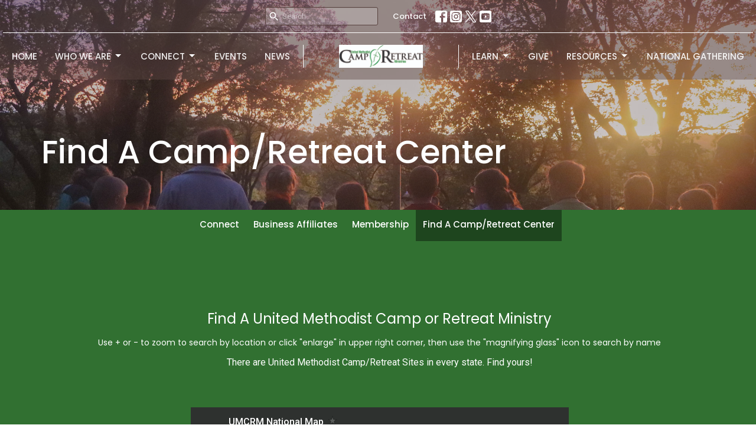

--- FILE ---
content_type: text/html; charset=utf-8
request_url: https://umcrm.camp/connect/pages/find-a-camp-retreat-center
body_size: 46156
content:
<!DOCTYPE html>
<html lang="en">
  <head>
  <meta charset="UTF-8">
  <meta content="IE=edge,chrome=1" http-equiv="X-UA-Compatible"/>
  <meta content="width=device-width, initial-scale=1.0" name="viewport"/>
  <meta content="United Methodist Camp &amp; Retreat Ministries (UMCRM) Association" name="author"/>
  <title>
    Find A Camp
  </title>
  <meta content="find, map, where, methodist, camp, retreat, location, address, discover, city, town, state, directions" name="keywords" />
  
    <meta name="robots" content="index,follow" />
  
  
  <link href="https://dq5pwpg1q8ru0.cloudfront.net/2021/08/12/15/01/23/2d2d29cc-df6d-447a-ad5a-4573f4d202bf/leafonly.jpg" rel="shortcut icon" type="image/x-icon" />
  <meta name="csrf-param" content="authenticity_token" />
<meta name="csrf-token" content="YaicK8HRlo6XskX5F2v9rmMto0v+o87U3G/fxmsBzqcCpGxpoEIqGygJiSrorFs2kgjsTFa1c+Yw6elUc6y8nw==" />

  <link rel="preconnect" href="https://fonts.gstatic.com/" crossorigin>
  <link rel="preload" href="/fonts/fontawesome/webfont.woff?v=3.2.1" as="font" type="font/woff" crossorigin>

  <link rel="stylesheet" media="all" href="/themes/stylesheet.css?timestamp=2026-02-01+15%3A40%3A52+-0700" />
  <link rel="stylesheet" media="print" href="https://dq5pwpg1q8ru0.cloudfront.net/assets/print-c1b49d74baf454d41a08041bb7881e34979fe0b297fba593578d70ec8cc515fd.css" />

	<link href="https://fonts.googleapis.com/css?family=Poppins:100,100italic,200,200italic,300,300italic,regular,italic,500,500italic,600,600italic,700,700italic,800,800italic,900,900italic|Roboto:100,100italic,300,300italic,regular,italic,500,500italic,700,700italic,900,900italic&amp;display=swap" rel="stylesheet" type="text/css" async="async" />
  

  <script src="https://dq5pwpg1q8ru0.cloudfront.net/assets/application-baedfe927b756976bd996cb2c71963c5d82c94e444650affbb4162574b24b761.js"></script>
  <script src="https://dq5pwpg1q8ru0.cloudfront.net/packs/js/application-48235911dc1b5b550236.js"></script>
  <script src="https://cdnjs.cloudflare.com/ajax/libs/handlebars.js/4.7.7/handlebars.min.js" defer="defer"></script>


  <!--[if lt IE 9]>
  <script src="https://dq5pwpg1q8ru0.cloudfront.net/javascripts/html5shiv.js"></script>
  <script src="https://dq5pwpg1q8ru0.cloudfront.net/javascripts/respond.min.js"></script>
  <![endif]-->



      <!-- Global site tag (gtag.js) - Google Analytics -->
      <script async src="https://www.googletagmanager.com/gtag/js?id=G-P8JJ6EBMT0"></script>
      <script>
        window.dataLayer = window.dataLayer || [];
        function gtag(){dataLayer.push(arguments);}
        gtag('js', new Date());

        gtag('config', 'G-P8JJ6EBMT0');
      </script>

  


</head>

  <body class=" body_page_20 scroll-to-anchor     relative d-flex flex-column">
      <div class="d-flex ">
        <div class="site-content-container">
    

  <div class="system">
  </div>

  <div id="top-menus-container">
    <div id="top-menus">
  <div id="alert-container">
  </div>


  <div class="js-menus pos pos-t-0 pos-l-0 w-100 z-index-1 js-main-menu-opaque  bg-none z-index-navbar">
      <nav class="header-layout-topbar relative px-1 bg-primary bg-none %>">
    <div class="pos pos-cover bg-primary js-main-menu-background-opacity" style="opacity: 0.42;"></div>
    <ul class="topbar-nav topbar-center topbar-border-underline">




        <li class="mr-2">
            <form class="relative" role="search" action="/search" accept-charset="UTF-8" method="get"><input name="utf8" type="hidden" value="&#x2713;" autocomplete="off" />
    <svg xmlns="http://www.w3.org/2000/svg" width="20" height="20" viewBox="0 0 24 24" class="pos pos-l-1 pos-middle">
    <path d="M15.5 14h-.79l-.28-.27C15.41 12.59 16 11.11 16 9.5 16 5.91 13.09 3 9.5 3S3 5.91 3 9.5 5.91 16 9.5 16c1.61 0 3.09-.59 4.23-1.57l.27.28v.79l5 4.99L20.49 19l-4.99-5zm-6 0C7.01 14 5 11.99 5 9.5S7.01 5 9.5 5 14 7.01 14 9.5 11.99 14 9.5 14z"></path>
    <path d="M0 0h24v24H0z" fill="none"></path>
</svg>

    <input type="text" name="q" id="search_box" class="form-control input-sm input-muted text-default bg-fade-light" style="padding-left: 28px;" placeholder="Search" />
</form>
        </li>




          <li class="topbar-menu-item hidden-xs">
              <a class="btn btn-link-primary-counter btn-sm" href="/contact">Contact</a>
          </li>



          
  <li class="social-icon-list-item ">
    <a class="svg-link social-icon-link" target="_blank" href="https://www.facebook.com/umcrm">
      <svg xmlns="http://www.w3.org/2000/svg" xmlns:xlink="http://www.w3.org/1999/xlink" x="0px" y="0px" width="24" height="24" viewBox="0 0 24 24" style="enable-background:new 0 0 24 24;" xml:space="preserve" class="social-icon-svg topbar-svg-sm"><title>Facebook Icon</title>
<path d="M24,0v24H0V0H24z M20,2.7h-3.3c-2.5,0-4.7,2.1-4.7,4.7v3.3H9.3v4H12V24h4v-9.3h4v-4h-4V8c0-0.8,0.5-1.3,1.3-1.3H20V2.7z"></path>
</svg>

</a>  </li>
  <li class="social-icon-list-item ">
    <a class="svg-link social-icon-link" target="_blank" href="https://www.instagram.com/umcrm/">
      <svg xmlns="http://www.w3.org/2000/svg" xmlns:xlink="http://www.w3.org/1999/xlink" x="0px" y="0px" width="24" height="24" viewBox="0 0 24 24" style="enable-background:new 0 0 24 24;" xml:space="preserve" class="social-icon-svg topbar-svg-sm"><title>Instagram Icon</title>
<circle cx="12" cy="12" r="2.7"></circle>
<path d="M15.9,4.9H8.1c-1.7,0-3.2,1.5-3.2,3.2V16c0,1.7,1.5,3.2,3.2,3.2H16c1.7,0,3.2-1.5,3.2-3.2V8.1C19.1,6.4,17.6,4.9,15.9,4.9z   M12,16.4c-2.4,0-4.4-2-4.4-4.4s2-4.4,4.4-4.4s4.4,2,4.4,4.4S14.4,16.4,12,16.4z M16.7,8.4c-0.7,0-1.1-0.5-1.1-1.1  c0-0.7,0.5-1.1,1.1-1.1c0.7,0,1.1,0.5,1.1,1.1C17.7,8,17.3,8.4,16.7,8.4z"></path>
<path d="M24,0H0v24h24V0z M20.9,15.7c0,2.8-2.3,5.2-5.2,5.2H8.3c-2.8,0-5.2-2.3-5.2-5.2V8.3c0-2.8,2.3-5.2,5.2-5.2h7.5  c2.8,0,5.2,2.3,5.2,5.2C20.9,8.3,20.9,15.7,20.9,15.7z"></path>
</svg>

</a>  </li>
  <li class="social-icon-list-item ">
    <a class="svg-link social-icon-link" target="_blank" href="http://@umcrm">
      <svg xmlns="http://www.w3.org/2000/svg" width="24" height="24" viewBox="0 0 1200 1227" class="social-icon-svg topbar-svg-sm"><title>Twitter Icon</title>
<path d="M714.163 519.284L1160.89 0H1055.03L667.137 450.887L357.328 0H0L468.492 681.821L0 1226.37H105.866L515.491 750.218L842.672 1226.37H1200L714.137 519.284H714.163ZM569.165 687.828L521.697 619.934L144.011 79.6944H306.615L611.412 515.685L658.88 583.579L1055.08 1150.3H892.476L569.165 687.854V687.828Z"></path>
</svg>

</a>  </li>
  <li class="social-icon-list-item ">
    <a class="svg-link social-icon-link" target="_blank" href="https://www.youtube.com/channel/UCMU2ewMF4z4Fl1AHDw7KXJQ/featured">
      <svg xmlns="http://www.w3.org/2000/svg" xmlns:xlink="http://www.w3.org/1999/xlink" x="0px" y="0px" width="24" height="24" viewBox="0 0 24 24" style="enable-background:new 0 0 24 24;" xml:space="preserve" class="social-icon-svg topbar-svg-sm"><title>Youtube Icon</title>
<polygon points="10.7,9.1 14.5,12 10.7,14.9 "></polygon>
<path d="M24,0H0v24h24.1L24,0z M18.8,18.4c-0.5,0.1-3.6,0.3-6.8,0.3s-6.3,0-6.8-0.3C3.9,18,3.5,15.1,3.5,12s0.4-6,1.7-6.4  C5.7,5.3,8.9,5.2,12,5.2s6.3,0.1,6.8,0.3c1.3,0.4,1.7,3.3,1.7,6.4C20.4,15.1,20.1,18,18.8,18.4z"></path>
</svg>

</a>  </li>


    </ul>
  </nav>

    <div id="main-menu-container">
      <div class="sticky-navbar-placeholder" style="display: none;"></div>


<nav id="main_menu" class="relative main-menu-elkhorn bg-primary bg-none p-2 p-md-3">
  <div class="bg-primary pos pos-cover js-main-menu-background-opacity" style="opacity:0.42;"></div>
  <div class="relative d-flex d-block hidden-lg justify-content-center w-100">
    
      
      <a class="main-menu-logo main-menu-elkhorn-logo my-auto flex-shrink-0" href="/">
        <img alt="United Methodist Camp &amp; Retreat Ministries (UMCRM) Association" class="logo-size-default" src="https://dq5pwpg1q8ru0.cloudfront.net/2021/11/14/18/54/52/c999a8db-c4e2-4181-bca0-504aad536561/UMCRMLogo_5in.jpg" />
</a>



      <button type="button" class="btn bg-none p-1 border-0 pos pos-r-0 pos-middle collapsed pr-0" data-toggle="collapse" data-target="#main_menu_collapse" aria-expanded="false">
    <span class="sr-only">Toggle navigation</span>
    <span class="svg-link">
      <svg xmlns="http://www.w3.org/2000/svg" height="24" viewBox="0 0 24 24" width="24">
    <path d="M0 0h24v24H0z" fill="none"></path>
    <path d="M3 18h18v-2H3v2zm0-5h18v-2H3v2zm0-7v2h18V6H3z"></path>
</svg>
 Menu
    </span>
  </button>

  </div>

  <div class="collapse main-menu-collapse-lg text-center" id="main_menu_collapse">


        <ul class="main-menu-list main-menu-elkhorn-list ">
            
  <li class="menu-item hover-underline-left">
      <a class="menu-link " href="/">Home</a>
  </li>


            
   <!-- Hide if no submenus shown to user -->

    <li class="dropdown menu-item">
      <a href="#" class="menu-link svg-link" data-toggle="dropdown">
        Who We Are<svg xmlns="http://www.w3.org/2000/svg" height="20" viewBox="0 0 20 20" width="20" class="inline-svg">
    <path d="M7 7l5 5 5-5z"></path>
    <path d="M0 0h20v20H0z" fill="none"></path>
</svg>

      </a>
      <ul class="dropdown-menu  bg-primary" role="menu">
          <li class="about_us_menu_item_1 dropdown-item">
              <a class="dropdown-link" href="/pages/about">About Us</a>
          </li>
          <li class="our_team_menu_item_1 dropdown-item">
              <a class="dropdown-link" href="/about/our-team">Our Team</a>
          </li>
          <li class="what_we_believe_7_foundations_menu_item_1 dropdown-item">
              <a class="dropdown-link" href="/about/our-beliefs">What We Believe / 7 Foundations</a>
          </li>
          <li class="our_stories_menu_item_1 dropdown-item">
              <a class="dropdown-link" href="/about/our-stories">Our Stories</a>
          </li>
          <li class="history_of_united_methodist_camping_menu_item_1 dropdown-item">
              <a class="dropdown-link" href="https://umcrm.camp/pages/history-of-methodist-camping">History of United Methodist Camping</a>
          </li>
          <li class="legacy_of_leadership_award_menu_item_1 dropdown-item">
              <a class="dropdown-link" href="https://umcrm.camp/pages/legacy-of-leadership-award">Legacy of Leadership Award</a>
          </li>
      </ul>
    </li>



            
   <!-- Hide if no submenus shown to user -->

    <li class="dropdown menu-item">
      <a href="#" class="menu-link svg-link" data-toggle="dropdown">
        Connect<svg xmlns="http://www.w3.org/2000/svg" height="20" viewBox="0 0 20 20" width="20" class="inline-svg">
    <path d="M7 7l5 5 5-5z"></path>
    <path d="M0 0h20v20H0z" fill="none"></path>
</svg>

      </a>
      <ul class="dropdown-menu  bg-primary" role="menu">
          <li class="contact_menu_item_2 dropdown-item">
              <a class="dropdown-link" href="/pages/connect">Contact</a>
          </li>
          <li class="business_affiliates_menu_item_2 dropdown-item">
              <a class="dropdown-link" href="/connect/pages/business-affiliates">Business Affiliates</a>
          </li>
          <li class="membership_menu_item_2 dropdown-item">
              <a class="dropdown-link" href="/connect/pages/membership">Membership</a>
          </li>
          <li class="find_a_camp_menu_item_2 dropdown-item">
              <a class="dropdown-link" href="/connect/pages/find-a-camp-retreat-center">Find A Camp</a>
          </li>
      </ul>
    </li>



            
  <li class="menu-item hover-underline-left">
      <a class="menu-link " href="/events">Events</a>
  </li>


            
  <li class="menu-item hover-underline-left">
      <a class="menu-link " href="/news">News</a>
  </li>


        </ul>
        <div class="main-menu-elkhorn-logo-container elkhorn-logo-border hidden-xs hidden-sm hidden-md px-4">
          
      
      <a class="main-menu-logo main-menu-elkhorn-logo " href="/">
        <img alt="United Methodist Camp &amp; Retreat Ministries (UMCRM) Association" class="logo-size-default" src="https://dq5pwpg1q8ru0.cloudfront.net/2021/11/14/18/54/52/c999a8db-c4e2-4181-bca0-504aad536561/UMCRMLogo_5in.jpg" />
</a>


        </div>
        <ul class="main-menu-list main-menu-elkhorn-list ">
            
   <!-- Hide if no submenus shown to user -->

    <li class="dropdown menu-item">
      <a href="#" class="menu-link svg-link" data-toggle="dropdown">
        Learn<svg xmlns="http://www.w3.org/2000/svg" height="20" viewBox="0 0 20 20" width="20" class="inline-svg">
    <path d="M7 7l5 5 5-5z"></path>
    <path d="M0 0h20v20H0z" fill="none"></path>
</svg>

      </a>
      <ul class="dropdown-menu  bg-primary" role="menu">
          <li class="education_menu_item_5 dropdown-item">
              <a class="dropdown-link" href="/pages/education">Education</a>
          </li>
          <li class="community_conversations_menu_item_5 dropdown-item">
              <a class="dropdown-link" href="https://umcrm.camp/pages/community-conversations">Community Conversations</a>
          </li>
          <li class="certificate_in_um_camp_retreat_ministry_menu_item_5 dropdown-item">
              <a class="dropdown-link" href="/education/pages/certification">Certificate in UM Camp &amp; Retreat Ministry</a>
          </li>
          <li class="the_hive_coaching_mentoring_spiritual_direction_menu_item_5 dropdown-item">
              <a class="dropdown-link" target="_blank" href="https://sites.google.com/umcrm.org/leaders-hive/home">The Hive: Coaching, Mentoring, &amp; Spiritual Direction</a>
          </li>
          <li class="immersion_menu_item_5 dropdown-item">
              <a class="dropdown-link" href="/pages/the-umcrm-immersion-experience">Immersion</a>
          </li>
          <li class="compass_points_menu_item_5 dropdown-item">
              <a class="dropdown-link" target="_blank" href="http://www.compasspointsprogram.org/">Compass Points</a>
          </li>
          <li class="camp_volunteer_training_suite_menu_item_5 dropdown-item">
              <a class="dropdown-link" href="/education/pages/camp-volunteer-training-suite">Camp Volunteer Training Suite</a>
          </li>
          <li class="intentional_leadership_groups_ilgs_menu_item_5 dropdown-item">
              <a class="dropdown-link" href="https://umcrm.camp/education/pages/intentional-leadership-groups-ilgs">Intentional Leadership Groups (ILGs)</a>
          </li>
      </ul>
    </li>



            
  <li class="menu-item hover-underline-left">
      <a class="menu-link " href="/give">Give</a>
  </li>


            
   <!-- Hide if no submenus shown to user -->

    <li class="dropdown menu-item">
      <a href="#" class="menu-link svg-link" data-toggle="dropdown">
        Resources<svg xmlns="http://www.w3.org/2000/svg" height="20" viewBox="0 0 20 20" width="20" class="inline-svg">
    <path d="M7 7l5 5 5-5z"></path>
    <path d="M0 0h20v20H0z" fill="none"></path>
</svg>

      </a>
      <ul class="dropdown-menu  bg-primary" role="menu">
          <li class="job_postings_menu_item_7 dropdown-item">
              <a class="dropdown-link" href="/blog">Job Postings</a>
          </li>
          <li class="resource_library_menu_item_7 dropdown-item">
              <a class="dropdown-link" href="/resources/pages/resource-library">Resource Library</a>
          </li>
          <li class="collaborations_partnerships_menu_item_7 dropdown-item">
              <a class="dropdown-link" href="/resources/pages/our-collaborations">Collaborations &amp; Partnerships</a>
          </li>
          <li class="research_data_menu_item_7 dropdown-item">
              <a class="dropdown-link" href="https://umcrm.camp/pages/umcrmfunfacts">Research Data</a>
          </li>
          <li class="grants_scholarships_menu_item_7 dropdown-item">
              <a class="dropdown-link" href="/resources-home/pages/grants-scholarships">Grants &amp; Scholarships</a>
          </li>
          <li class="umcrm_store_menu_item_7 dropdown-item">
              <a class="dropdown-link" target="_blank" href="/resources-home/pages/umcrm-webstore">UMCRM Store</a>
          </li>
          <li class="member_benefits_menu_item_7 dropdown-item">
              <a class="dropdown-link" href="/resources-home/pages/member-benefits">Member Benefits</a>
          </li>
      </ul>
    </li>



            
  <li class="menu-item hover-underline-left">
      <a class="menu-link " href="https://umcrm.camp/pages/national-gathering">National Gathering</a>
  </li>


        </ul>
        <ul class="main-menu-list main-menu-subnav">
            <li class="menu-item-divider"></li>
    
  <li class="menu-item hover-underline-left">
      <a class="menu-link " href="/contact">Contact</a>
  </li>





        </ul>
  </div>
</nav>

    </div>
  </div>
</div>

  </div>

  <div id="header-container" class="relative">
    <div id="header" class="header-chipman relative  d-flex py-3 py-md-5 bg-cover bg-none logo-offset-default topbar-offset bg-primary" style="background-image:url(&#39;https://dq5pwpg1q8ru0.cloudfront.net/2021/09/10/14/45/59/193d897a-9a96-4c30-b7f5-e262b404c14f/Pine-Lake-Camp.jpg&#39;); background-position: ; min-height: 45vh;">
  
  

<div id="page-header-overlay" class="bg-primary pos pos-cover" style="opacity:0.25;" data-header-opacity="0.25"></div>

    <div class="container relative d-flex flex-column mt-5">
      
      <div class="my-auto ">
        <div class="relative d-inline-block break-word">
          <h1 class="header-heading mb-1 ">
              Find A Camp/Retreat Center
          </h1>
        </div>
        
        <div class="mt-auto pt-3">
          

        </div>
      </div>
      
    </div>
  
  
  <!--<div class="pos pos-b-1 pos-l-1">
    <button class="js-play-video-button p-2 bg-none border-0 d-none" style="opacity: 0.5;">
    </button>
    <button class="js-pause-video-button p-2 bg-none border-0 d-none" style="opacity: 0.5;">
    </button>
    <div class="js-loading-video-button">
      <div class="d-flex p-2" style="opacity: 0.5;">
      </div>
    </div>
  </div>-->

</div>



  </div>

  <main role="main" class="content flex-grow-1 Find_A_Camp/Retreat_Center page_20 clearfix m-0 p-0">
    


    
  <nav class="navbar navbar-default sec-nav">
    <div class="container">
      <ul class="sortable mx-auto sortable-navbar nav navbar-nav text-center w-100" data-update-url="/pages/sort">
            <li id="menu_item_21" class="menu-item sortable-item d-inline-block ml-n4">
                <a class="menu-link  white-space-nowrap" href="/pages/connect-to-umcrm--8">Connect</a>
            </li>  
            <li id="menu_item_30" class="menu-item sortable-item d-inline-block ml-n4">
                <a class="menu-link  white-space-nowrap" href="/connect/pages/business-affiliates">Business Affiliates</a>
            </li>  
            <li id="menu_item_32" class="menu-item sortable-item d-inline-block ml-n4">
                <a class="menu-link  white-space-nowrap" href="/connect/pages/membership">Membership</a>
            </li>  
            <li id="menu_item_38" class="menu-item sortable-item d-inline-block ml-n4">
                <a class="menu-link active white-space-nowrap" href="/connect/pages/find-a-camp-retreat-center">Find A Camp/Retreat Center</a>
            </li>  
      </ul>
    </div>
  </nav> <!-- /sec-nav -->




  

<div>
    <div id="top-blocks-wrapper">
        <div id="block-111"
  class="relative block-wrapper  "
  data-block="111" data-order-path="/blocks/111/block_elements/order"
  data-user-order-path="/blocks/111/block_elements/order_users">
    <div class="js-block-container ">
      <div class="bg-secondary relative bg-none overflow-hidden js-block-background js-block-height" style="min-height: 45vh;">

          <!-- Background Videos -->
  <!-- Background Image -->
  <div class="bg-cover pos pos-0 js-block-background-photo " style=""></div>

<!-- Opacity Overlay -->
<div class="bg-secondary pos pos-cover js-block-background js-block-opacity" style="opacity: 1.0;" data-block-overlay></div>


            <div class="inner-block-wrapper">
              <div class="row-flex text-center">
  <div class="block-sortable col-sm-12 d-flex flex-column js-block-height js-block-adjust-padding py-md-10 px-lg-10" style="min-height: 45vh;">
    <div class="my-auto mx-5">


        <div id="block_element_112" class="sortable-item mb-6 pl-1">
            <div class="h2 font-def-heading2">
              Find A United Methodist Camp or Retreat Ministry
            </div>
            <div class="h4 font-def-subheading3">
              Use + or - to zoom to search by location or click &quot;enlarge&quot; in upper right corner, then use the &quot;magnifying glass&quot; icon to search by name
            </div>
            <div class="body accent-color text-default">
              <p>There are United Methodist Camp/Retreat Sites in every state. Find yours!</p>
<p>&nbsp;</p>
<p><iframe src="https://www.google.com/maps/d/embed?mid=1u3ywuj91GHgYQYBpJDpGVWc0-QA23jcl&amp;ehbc=2E312F" width="640" height="480"></iframe></p>
            </div>
          
        </div>

    </div>
  </div>
</div>

            </div>
      </div>

    </div>
  </div>
  <div id="block-112"
  class="relative block-wrapper  "
  data-block="112" data-order-path="/blocks/112/block_elements/order"
  data-user-order-path="/blocks/112/block_elements/order_users">
    <div class="js-block-container ">
      <div class="bg-tertiary relative bg-none overflow-hidden js-block-background js-block-height" style="min-height: 13vh;">

          <!-- Background Videos -->
  <!-- Background Image -->
  <div class="bg-cover pos pos-0 js-block-background-photo " style=""></div>

<!-- Opacity Overlay -->
<div class="bg-tertiary pos pos-cover js-block-background js-block-opacity" style="opacity: 1.0;" data-block-overlay></div>


          <div class="inner-block-wrapper">
            <div class="d-flex align-items-center js-block-adjust-padding py-md-3 px-lg-10 js-block-height" style="min-height: 13vh;">
  <div class="relative container mb-5 w-50 w-xs-90">

      <h2 class="my-3 relative font-def-heading2">
        Need Help? Have Map Updates?
      </h2>

    <hr>

    <form class="new_contact_message" id="new_contact_message" role="form" action="/contact_messages" accept-charset="UTF-8" method="post"><input name="utf8" type="hidden" value="&#x2713;" autocomplete="off" /><input type="hidden" name="authenticity_token" value="e2umjRma3u5QkQWQey8MQZ+pyaknU3pbZYFJqN4V/DoYZ1bPeAlie+8qyUOE6KrZboyGro9Fx2mJB386xriOAg==" autocomplete="off" />

      <div class="form-group">
        <label for="contact_message_sender_name">Name</label>
        <input class="form-control" type="text" name="contact_message[sender_name]" id="contact_message_sender_name" />
      </div>

      <div class="form-group">
        <label for="contact_message_sender_email">Email</label>
        <input class="form-control" type="email" name="contact_message[sender_email]" id="contact_message_sender_email" />
      </div>

      <div class="form-group">
        <label for="contact_message_message">Message</label>
        <textarea rows="4" class="form-control" name="contact_message[message]" id="contact_message_message">
</textarea>
      </div>

      <div class="form-group">
        <label class="help-block"></label>
          <div>
            This site is protected by reCAPTCHA and the Google
<a href="https://policies.google.com/privacy">Privacy Policy</a> and
<a href="https://policies.google.com/terms">Terms of Service</a> apply.
            <script src="https://www.recaptcha.net/recaptcha/api.js?render=6LeMDL8bAAAAAL1cFQtJTGaLsMnk2PaBQ-3NtJGm"   ></script>
        <script>
          // Define function so that we can call it again later if we need to reset it
          // This executes reCAPTCHA and then calls our callback.
          function executeRecaptchaForContact112() {
            grecaptcha.ready(function() {
              grecaptcha.execute('6LeMDL8bAAAAAL1cFQtJTGaLsMnk2PaBQ-3NtJGm', {action: 'contact112'}).then(function(token) {
                setInputWithRecaptchaResponseTokenForContact112('g-recaptcha-response-data-contact112', token)
              });
            });
          };
          // Invoke immediately
          executeRecaptchaForContact112()

          // Async variant so you can await this function from another async function (no need for
          // an explicit callback function then!)
          // Returns a Promise that resolves with the response token.
          async function executeRecaptchaForContact112Async() {
            return new Promise((resolve, reject) => {
              grecaptcha.ready(async function() {
                resolve(await grecaptcha.execute('6LeMDL8bAAAAAL1cFQtJTGaLsMnk2PaBQ-3NtJGm', {action: 'contact112'}))
              });
            })
          };

                    var setInputWithRecaptchaResponseTokenForContact112 = function(id, token) {
            var element = document.getElementById(id);
            element.value = token;
          }

        </script>
<input type="hidden" name="g-recaptcha-response-data[contact112]" id="g-recaptcha-response-data-contact112" data-sitekey="6LeMDL8bAAAAAL1cFQtJTGaLsMnk2PaBQ-3NtJGm" class="g-recaptcha g-recaptcha-response "/>

          </div>
      </div>

      <input autocomplete="off" type="hidden" value="https://umcrm.camp/connect/pages/find-a-camp-retreat-center" name="contact_message[url]" id="contact_message_url" />
      <input value="Need Help? Have Map Updates?" autocomplete="off" type="hidden" name="contact_message[form_title]" id="contact_message_form_title" />
      <input type="hidden" name="block_id" id="block_id" value="112" autocomplete="off" />
      <input type="hidden" name="block_page_id" id="block_page_id" value="72" autocomplete="off" />

      <div class="form-group">
        <input type="submit" name="commit" value="Send Message" class="btn btn-secondary js-block-btn-one" data-disable-with="Sending..." />
      </div>
</form>
  </div>
</div>
          </div>
      </div>

    </div>
  </div>

    </div>

    <div id="page_content" class="relative ">
      <div class="container">
        

  <div class="row subpage-main">

    <div class="col-md-8 col-md-offset-2" style="min-height: 0;">
      <div class="article">
        
        
      </div>

      

      
    </div>
  </div>

      </div>
    </div>

  <div id="bottom-blocks-wrapper">
      
  </div>
</div>

  
  


  </main>


  <div class="footer footer-sayward bg-none bg-dark">
  <div class="bg-footer pt-3" style=" min-height: 30vh;">
    <div class="bg-dark pos pos-cover" style="opacity:1.0;"></div>
    <div class="relative container">
      <div class="d-sm-flex row">
          <div class="col-sm-4 col-md-3 pr-5 text-center text-sm-left">
            
            
  <div class="mb-3 footer-text">
    <h6 class="font-def-subheading3">United Methodist Camp &amp; Retreat Ministries (UMCRM) Association</h6>
<h6 class="font-def-subheading3">info@umcrm.org</h6>
<h6 class="font-def-subheading3">www.umcrm.org</h6>
  </div>

          </div>
        <div class="col-sm-8 col-md-9">
              <ul class="list-unstyled d-sm-flex flex-wrap footer-main-menu">
                
  
    <h2 class="d-none"></h2>
    
          <li class="menu-item list-mr-4 mb-sm-3">
      <a class="menu-link" href="/">Home</a>
  </li>

        
   <!-- Hide if no submenus shown to user -->

    <li class="dropdown menu-item list-mr-4 mb-sm-3">
      <a href="#" class="svg-link" data-toggle="dropdown">
        Who We Are<svg xmlns="http://www.w3.org/2000/svg" height="20" viewBox="0 0 20 20" width="20" class="inline-svg">
    <path d="M7 7l5 5 5-5z"></path>
    <path d="M0 0h20v20H0z" fill="none"></path>
</svg>

      </a>
      <ul class="dropdown-menu  bg-dark" role="menu">
          <li class="about_us_menu_item_1 dropdown-item">
              <a class="dropdown-link" href="/pages/about">About Us</a>
          </li>
          <li class="our_team_menu_item_1 dropdown-item">
              <a class="dropdown-link" href="/about/our-team">Our Team</a>
          </li>
          <li class="what_we_believe_7_foundations_menu_item_1 dropdown-item">
              <a class="dropdown-link" href="/about/our-beliefs">What We Believe / 7 Foundations</a>
          </li>
          <li class="our_stories_menu_item_1 dropdown-item">
              <a class="dropdown-link" href="/about/our-stories">Our Stories</a>
          </li>
          <li class="history_of_united_methodist_camping_menu_item_1 dropdown-item">
              <a class="dropdown-link" href="https://umcrm.camp/pages/history-of-methodist-camping">History of United Methodist Camping</a>
          </li>
          <li class="legacy_of_leadership_award_menu_item_1 dropdown-item">
              <a class="dropdown-link" href="https://umcrm.camp/pages/legacy-of-leadership-award">Legacy of Leadership Award</a>
          </li>
      </ul>
    </li>


        
   <!-- Hide if no submenus shown to user -->

    <li class="dropdown menu-item list-mr-4 mb-sm-3">
      <a href="#" class="svg-link" data-toggle="dropdown">
        Connect<svg xmlns="http://www.w3.org/2000/svg" height="20" viewBox="0 0 20 20" width="20" class="inline-svg">
    <path d="M7 7l5 5 5-5z"></path>
    <path d="M0 0h20v20H0z" fill="none"></path>
</svg>

      </a>
      <ul class="dropdown-menu  bg-dark" role="menu">
          <li class="contact_menu_item_2 dropdown-item">
              <a class="dropdown-link" href="/pages/connect">Contact</a>
          </li>
          <li class="business_affiliates_menu_item_2 dropdown-item">
              <a class="dropdown-link" href="/connect/pages/business-affiliates">Business Affiliates</a>
          </li>
          <li class="membership_menu_item_2 dropdown-item">
              <a class="dropdown-link" href="/connect/pages/membership">Membership</a>
          </li>
          <li class="find_a_camp_menu_item_2 dropdown-item">
              <a class="dropdown-link" href="/connect/pages/find-a-camp-retreat-center">Find A Camp</a>
          </li>
      </ul>
    </li>


          <li class="menu-item list-mr-4 mb-sm-3">
      <a class="menu-link" href="/events">Events</a>
  </li>

          <li class="menu-item list-mr-4 mb-sm-3">
      <a class="menu-link" href="/news">News</a>
  </li>

        
   <!-- Hide if no submenus shown to user -->

    <li class="dropdown menu-item list-mr-4 mb-sm-3">
      <a href="#" class="svg-link" data-toggle="dropdown">
        Learn<svg xmlns="http://www.w3.org/2000/svg" height="20" viewBox="0 0 20 20" width="20" class="inline-svg">
    <path d="M7 7l5 5 5-5z"></path>
    <path d="M0 0h20v20H0z" fill="none"></path>
</svg>

      </a>
      <ul class="dropdown-menu  bg-dark" role="menu">
          <li class="education_menu_item_5 dropdown-item">
              <a class="dropdown-link" href="/pages/education">Education</a>
          </li>
          <li class="community_conversations_menu_item_5 dropdown-item">
              <a class="dropdown-link" href="https://umcrm.camp/pages/community-conversations">Community Conversations</a>
          </li>
          <li class="certificate_in_um_camp_retreat_ministry_menu_item_5 dropdown-item">
              <a class="dropdown-link" href="/education/pages/certification">Certificate in UM Camp &amp; Retreat Ministry</a>
          </li>
          <li class="the_hive_coaching_mentoring_spiritual_direction_menu_item_5 dropdown-item">
              <a class="dropdown-link" target="_blank" href="https://sites.google.com/umcrm.org/leaders-hive/home">The Hive: Coaching, Mentoring, &amp; Spiritual Direction</a>
          </li>
          <li class="immersion_menu_item_5 dropdown-item">
              <a class="dropdown-link" href="/pages/the-umcrm-immersion-experience">Immersion</a>
          </li>
          <li class="compass_points_menu_item_5 dropdown-item">
              <a class="dropdown-link" target="_blank" href="http://www.compasspointsprogram.org/">Compass Points</a>
          </li>
          <li class="camp_volunteer_training_suite_menu_item_5 dropdown-item">
              <a class="dropdown-link" href="/education/pages/camp-volunteer-training-suite">Camp Volunteer Training Suite</a>
          </li>
          <li class="intentional_leadership_groups_ilgs_menu_item_5 dropdown-item">
              <a class="dropdown-link" href="https://umcrm.camp/education/pages/intentional-leadership-groups-ilgs">Intentional Leadership Groups (ILGs)</a>
          </li>
      </ul>
    </li>


          <li class="menu-item list-mr-4 mb-sm-3">
      <a class="menu-link" href="/give">Give</a>
  </li>

        
   <!-- Hide if no submenus shown to user -->

    <li class="dropdown menu-item list-mr-4 mb-sm-3">
      <a href="#" class="svg-link" data-toggle="dropdown">
        Resources<svg xmlns="http://www.w3.org/2000/svg" height="20" viewBox="0 0 20 20" width="20" class="inline-svg">
    <path d="M7 7l5 5 5-5z"></path>
    <path d="M0 0h20v20H0z" fill="none"></path>
</svg>

      </a>
      <ul class="dropdown-menu  bg-dark" role="menu">
          <li class="job_postings_menu_item_7 dropdown-item">
              <a class="dropdown-link" href="/blog">Job Postings</a>
          </li>
          <li class="resource_library_menu_item_7 dropdown-item">
              <a class="dropdown-link" href="/resources/pages/resource-library">Resource Library</a>
          </li>
          <li class="collaborations_partnerships_menu_item_7 dropdown-item">
              <a class="dropdown-link" href="/resources/pages/our-collaborations">Collaborations &amp; Partnerships</a>
          </li>
          <li class="research_data_menu_item_7 dropdown-item">
              <a class="dropdown-link" href="https://umcrm.camp/pages/umcrmfunfacts">Research Data</a>
          </li>
          <li class="grants_scholarships_menu_item_7 dropdown-item">
              <a class="dropdown-link" href="/resources-home/pages/grants-scholarships">Grants &amp; Scholarships</a>
          </li>
          <li class="umcrm_store_menu_item_7 dropdown-item">
              <a class="dropdown-link" target="_blank" href="/resources-home/pages/umcrm-webstore">UMCRM Store</a>
          </li>
          <li class="member_benefits_menu_item_7 dropdown-item">
              <a class="dropdown-link" href="/resources-home/pages/member-benefits">Member Benefits</a>
          </li>
      </ul>
    </li>


          <li class="menu-item list-mr-4 mb-sm-3">
      <a class="menu-link" href="https://umcrm.camp/pages/national-gathering">National Gathering</a>
  </li>

    
  

                
  
    <h2 class="d-none"></h2>
    
    
  

              </ul>
              <hr class="footer-main-menu-hr">
          <div class="d-sm-flex row flex-wrap">
              

              
            

            

            
  <div class="col-sm-6 col-md-4 col-lg-3 mb-5">
    <h2 class="footer-heading ">Contact</h2>

    <ul class="list-unstyled footer-text ">
        <li class="mt-1 d-sm-flex">
          <span class="footer-item-label mr-1"> Phone: </span><a href="tel:1-862-200-7260">862-200-7260</a>
        </li>

        <li class="mt-1 d-sm-flex">
          
          <span class="footer-item-label mr-1"><span class="translation_missing" title="translation missing: en.ui.email">Email</span>: </span><a encode="javascript" class="truncate" href="mailto:info@umcrm.org">info@umcrm.org</a>
        </li>
    </ul>
  </div>

          </div>
            
        </div>
      </div>
      

  <div class="mb-3">
    <h2 class="footer-heading d-none">&nbsp;</h2>
    <ul class="list-unstyled d-flex mb-0 justify-content-center justify-content-sm-start">
      
  <li class="social-icon-list-item list-mr-3 rounded-sm overflow-hidden d-flex">
    <a class="svg-link social-icon-link" target="_blank" href="https://www.facebook.com/umcrm">
      <svg xmlns="http://www.w3.org/2000/svg" xmlns:xlink="http://www.w3.org/1999/xlink" x="0px" y="0px" width="24" height="24" viewBox="0 0 24 24" style="enable-background:new 0 0 24 24;" xml:space="preserve" class="social-icon-svg footer-social-icon"><title>Facebook Icon</title>
<path d="M24,0v24H0V0H24z M20,2.7h-3.3c-2.5,0-4.7,2.1-4.7,4.7v3.3H9.3v4H12V24h4v-9.3h4v-4h-4V8c0-0.8,0.5-1.3,1.3-1.3H20V2.7z"></path>
</svg>

</a>  </li>
  <li class="social-icon-list-item list-mr-3 rounded-sm overflow-hidden d-flex">
    <a class="svg-link social-icon-link" target="_blank" href="https://www.instagram.com/umcrm/">
      <svg xmlns="http://www.w3.org/2000/svg" xmlns:xlink="http://www.w3.org/1999/xlink" x="0px" y="0px" width="24" height="24" viewBox="0 0 24 24" style="enable-background:new 0 0 24 24;" xml:space="preserve" class="social-icon-svg footer-social-icon"><title>Instagram Icon</title>
<circle cx="12" cy="12" r="2.7"></circle>
<path d="M15.9,4.9H8.1c-1.7,0-3.2,1.5-3.2,3.2V16c0,1.7,1.5,3.2,3.2,3.2H16c1.7,0,3.2-1.5,3.2-3.2V8.1C19.1,6.4,17.6,4.9,15.9,4.9z   M12,16.4c-2.4,0-4.4-2-4.4-4.4s2-4.4,4.4-4.4s4.4,2,4.4,4.4S14.4,16.4,12,16.4z M16.7,8.4c-0.7,0-1.1-0.5-1.1-1.1  c0-0.7,0.5-1.1,1.1-1.1c0.7,0,1.1,0.5,1.1,1.1C17.7,8,17.3,8.4,16.7,8.4z"></path>
<path d="M24,0H0v24h24V0z M20.9,15.7c0,2.8-2.3,5.2-5.2,5.2H8.3c-2.8,0-5.2-2.3-5.2-5.2V8.3c0-2.8,2.3-5.2,5.2-5.2h7.5  c2.8,0,5.2,2.3,5.2,5.2C20.9,8.3,20.9,15.7,20.9,15.7z"></path>
</svg>

</a>  </li>
  <li class="social-icon-list-item list-mr-3 rounded-sm overflow-hidden d-flex">
    <a class="svg-link social-icon-link" target="_blank" href="http://@umcrm">
      <svg xmlns="http://www.w3.org/2000/svg" width="24" height="24" viewBox="0 0 1200 1227" class="social-icon-svg footer-social-icon"><title>Twitter Icon</title>
<path d="M714.163 519.284L1160.89 0H1055.03L667.137 450.887L357.328 0H0L468.492 681.821L0 1226.37H105.866L515.491 750.218L842.672 1226.37H1200L714.137 519.284H714.163ZM569.165 687.828L521.697 619.934L144.011 79.6944H306.615L611.412 515.685L658.88 583.579L1055.08 1150.3H892.476L569.165 687.854V687.828Z"></path>
</svg>

</a>  </li>
  <li class="social-icon-list-item list-mr-3 rounded-sm overflow-hidden d-flex">
    <a class="svg-link social-icon-link" target="_blank" href="https://www.youtube.com/channel/UCMU2ewMF4z4Fl1AHDw7KXJQ/featured">
      <svg xmlns="http://www.w3.org/2000/svg" xmlns:xlink="http://www.w3.org/1999/xlink" x="0px" y="0px" width="24" height="24" viewBox="0 0 24 24" style="enable-background:new 0 0 24 24;" xml:space="preserve" class="social-icon-svg footer-social-icon"><title>Youtube Icon</title>
<polygon points="10.7,9.1 14.5,12 10.7,14.9 "></polygon>
<path d="M24,0H0v24h24.1L24,0z M18.8,18.4c-0.5,0.1-3.6,0.3-6.8,0.3s-6.3,0-6.8-0.3C3.9,18,3.5,15.1,3.5,12s0.4-6,1.7-6.4  C5.7,5.3,8.9,5.2,12,5.2s6.3,0.1,6.8,0.3c1.3,0.4,1.7,3.3,1.7,6.4C20.4,15.1,20.1,18,18.8,18.4z"></path>
</svg>

</a>  </li>

    </ul>
  </div>

    </div>
  </div>
  <div class="py-3 bg-dark-tone ">
    <div class="container d-sm-flex align-items-center">
      <div class="small text-center text-sm-left mb-3 mb-sm-0">
&copy; 2026 United Methodist Camp &amp; Retreat Ministries (UMCRM) Association. All Rights Reserved.
| 
  <a class="" href="/login">Login</a>

</div>

  <a class="footer-saywarding d-flex align-items-center ml-auto justify-content-center" href="https://get.tithe.ly" target="_blank">
    powered by<svg xmlns="http://www.w3.org/2000/svg" width="80" height="81" viewBox="0 0 294 81" fill="none" class="ml-1">
<g clip-path="url(#clip0)">
<path d="M38.3656 40.6225C45.0944 37.8784 50.0899 31.9318 50.7101 24.956L50.7781 23.4143C50.7781 13.9488 45.9785 5.58065 38.5021 0C31.0257 5.58065 25.9532 13.9988 25.9532 23.4643L26.0212 25.0059C26.6414 31.9817 31.6368 37.8784 38.3656 40.6225Z" fill="white"></path>
<path d="M35.2308 51.6244C34.8587 50.1633 34.2655 48.8742 33.621 47.5402C32.1415 44.5 29.9902 41.85 27.3579 39.7899C23.4914 36.6973 18.4669 34.9805 13.5286 34.9805H0C0.0245386 36.6893 0 38.3986 0 40.1076C0.142852 43.1069 0.881191 46.0521 2.18755 48.7563C3.66709 51.7965 5.81833 54.4464 8.45064 56.5156C12.2576 59.5606 17.1295 61.4979 22.0243 61.4979H35.5127C35.5127 57.8118 35.6847 53.4062 35.2308 51.6244Z" fill="white"></path>
<path d="M42.5478 47.5402C41.9028 48.8742 41.309 50.1633 40.9365 51.6244C40.5802 53.0221 40.6093 56.0341 40.6384 59.047C40.6464 59.8751 40.6544 60.7032 40.6544 61.4979H40.6225V66.1851L40.0583 80.1165H42.5972C42.6269 79.6703 42.6567 79.2172 42.6868 78.759C42.9419 74.8726 43.2209 70.6234 43.7256 67.1399C44.2898 63.2458 48.5577 61.5647 51.6244 61.4979H54.1549C59.0542 61.4979 63.9305 59.5606 67.7409 56.5156C70.3755 54.4464 72.5287 51.7965 74.0096 48.7563C75.3171 46.0521 76.0561 43.1069 76.1991 40.1076C76.1991 39.5379 76.1964 38.9682 76.1937 38.3985C76.1882 37.2591 76.1827 36.1197 76.1991 34.9805H62.6583C57.7156 34.9805 52.6866 36.6973 48.8165 39.7899C46.1819 41.85 44.0287 44.5 42.5478 47.5402Z" fill="white"></path>
<path d="M204.136 62.5399C201.501 62.5399 199.085 62.5399 196.596 62.5399C196.596 58.7859 196.596 55.1055 196.596 51.4987C196.596 49.3641 196.596 47.2294 196.596 45.0948C196.523 41.8561 195.059 39.9423 192.351 39.2798C189.569 38.6173 186.494 39.7951 185.469 42.4449C184.518 44.9476 184.005 47.7447 183.859 50.3946C183.566 54.3694 183.786 58.3442 183.786 62.4662C181.297 62.4662 178.954 62.4662 176.465 62.4662C176.465 48.628 176.465 34.8633 176.465 20.9515C178.881 20.9515 181.224 20.9515 183.786 20.9515C183.786 26.1776 183.786 31.3302 183.786 37.0716C187.373 32.5079 191.765 31.6246 196.67 32.8759C200.842 33.9064 203.697 36.9244 203.99 41.1936C204.356 46.935 204.21 52.6764 204.283 58.4178C204.136 59.7428 204.136 61.0677 204.136 62.5399ZM225.585 32.6551C216.508 31.0357 209.187 36.0411 207.87 44.7268C206.479 54.0014 211.676 61.8774 220.095 62.9079C230.051 64.1592 235.687 58.8595 236.273 53.9277C235.175 53.6333 234.077 53.3389 232.979 53.0445C231.807 52.75 230.636 52.4556 229.538 52.2348C228.001 56.4304 223.975 57.0929 220.827 56.4304C218.411 55.9888 215.41 53.4861 215.41 49.7321C222.511 49.7321 229.684 49.7321 236.858 49.7321C238.396 41.488 233.418 34.0536 225.585 32.6551ZM222.584 38.1757C226.171 38.3229 228.66 40.6047 228.879 44.0643C224.487 44.0643 220.095 44.0643 215.556 44.0643C216.142 40.3839 218.997 38.0285 222.584 38.1757ZM119.586 62.5399C122.294 62.5399 124.857 62.5399 127.565 62.5399C127.565 51.1307 127.565 39.8687 127.565 28.3858C131.738 28.3858 135.764 28.3858 139.79 28.3858C139.79 25.9568 139.79 23.7486 139.79 21.4667C128.883 21.4667 118.049 21.4667 107.288 21.4667C107.288 23.8222 107.288 26.104 107.288 28.4595C111.387 28.4595 115.34 28.4595 119.586 28.4595C119.586 40.0159 119.586 51.2779 119.586 62.5399ZM263.944 35.1578C267.238 43.3282 270.459 51.4987 273.753 59.5955C274.266 60.8469 274.339 61.951 273.753 63.2759C272.436 66.5147 271.191 69.827 269.873 73.3602C272.07 73.3602 273.9 73.2866 275.803 73.3602C277.194 73.4338 277.779 72.9185 278.292 71.6672C282.977 59.4483 287.662 47.1558 292.42 34.9369C292.64 34.3481 292.859 33.6856 293.079 32.8759C290.956 32.8759 289.053 32.9495 287.15 32.8759C285.905 32.8023 285.246 33.1704 284.807 34.4953C282.977 39.427 281.074 44.2851 279.17 49.2168C278.877 49.9529 278.585 50.6154 278.219 51.6459C275.949 45.6101 273.9 39.9423 271.704 34.3481C271.484 33.8328 270.971 33.0231 270.532 33.0231C268.117 32.8759 265.701 32.9495 263.065 32.9495C263.431 33.8328 263.724 34.4953 263.944 35.1578ZM170.755 56.2832C167.608 57.0929 165.631 55.6943 165.338 52.4556C165.192 50.3946 165.265 48.3336 165.265 46.1989C165.265 43.9171 165.265 41.5616 165.265 39.1326C167.9 39.1326 170.243 39.1326 172.585 39.1326C172.585 36.998 172.585 35.0105 172.585 32.8023C170.097 32.8023 167.754 32.8023 165.265 32.8023C165.265 29.858 165.265 27.0609 165.265 24.2638C162.63 24.2638 160.287 24.2638 157.725 24.2638C157.725 27.1345 157.725 29.858 157.725 32.8759C155.968 32.8759 154.431 32.8759 152.82 32.8759C152.82 35.0842 152.82 36.998 152.82 39.2062C154.504 39.2062 156.115 39.2062 157.798 39.2062C157.798 40.1631 157.798 40.8992 157.798 41.6352C157.798 45.7573 157.725 49.8057 157.871 53.9277C158.018 57.9026 159.848 60.9205 163.728 62.3926C166.436 63.3495 169.218 63.3495 172 62.6135C172.439 62.5399 173.025 61.951 173.025 61.6566C172.951 59.7428 172.732 57.829 172.512 55.6943C171.707 55.9152 171.268 56.136 170.755 56.2832ZM253.695 62.5399C256.184 62.5399 258.527 62.5399 260.943 62.5399C260.943 48.628 260.943 34.7897 260.943 20.8779C258.454 20.8779 256.184 20.8779 253.695 20.8779C253.695 34.9369 253.695 48.7016 253.695 62.5399ZM142.865 62.5399C145.354 62.5399 147.696 62.5399 150.039 62.5399C150.039 52.6028 150.039 42.813 150.039 32.9495C147.623 32.9495 145.28 32.9495 142.865 32.9495C142.865 42.9602 142.865 52.75 142.865 62.5399ZM141.767 23.9694C141.84 26.6193 143.816 28.5331 146.452 28.5331C149.16 28.5331 151.137 26.6193 151.137 23.9694C151.21 21.2459 149.16 19.3321 146.378 19.3321C143.67 19.3321 141.693 21.3195 141.767 23.9694ZM248.425 58.4914C248.425 55.8415 246.448 53.9277 243.74 53.9277C241.031 53.9277 239.201 55.8415 239.201 58.565C239.201 61.2885 241.031 63.0551 243.813 63.0551C246.521 63.0551 248.425 61.2149 248.425 58.4914Z" fill="white"></path>
</g>
<defs>
<clipPath id="clip0">
<rect width="293.079" height="80.1165" fill="white"></rect>
</clipPath>
</defs>
</svg>

    <div class="sr-only">
      Website Developed by Tithely
    </div>
  </a>

    </div>
  </div>
</div>




    <script>
    $( function() {
      sticky_navbar();
    });
  </script>

    <div id="giving-widget-script">
        <script src="https://tithe.ly/widget/v3/give.js?3"></script>
  <script>var tw = create_tithely_widget();</script>

    </div>
  <![CDATA[[base64]--7f6012e5ec3f44a740cd3d4a67b3da9e5c7dd1e2]]>

  <div id="pyv-pop-up-container">
    
  </div>
</div>

      </div>
    <!-- Modal -->
    <div class="modal fade my-5 system" id="form-modal" tabindex="-1" role="dialog" aria-labelledby="form-modal" data-backdrop="static">
      <div class="modal-dialog modal-lg" role="document">
        <div class="modal-content px-3 py-3">
        </div>
      </div>
    </div>
    <div id="vue-form-modal" class="system"></div>
    

  </body>
</html>


--- FILE ---
content_type: text/html; charset=utf-8
request_url: https://www.google.com/maps/d/embed?mid=1u3ywuj91GHgYQYBpJDpGVWc0-QA23jcl&ehbc=2E312F
body_size: 24214
content:
<!DOCTYPE html><html itemscope itemtype="http://schema.org/WebSite"><head><script nonce="g1yZLZ1OkNiDoRu48RhglQ">window['ppConfig'] = {productName: '06194a8f37177242d55a18e38c5a91c6', deleteIsEnforced:  false , sealIsEnforced:  false , heartbeatRate:  0.5 , periodicReportingRateMillis:  60000.0 , disableAllReporting:  false };(function(){'use strict';function k(a){var b=0;return function(){return b<a.length?{done:!1,value:a[b++]}:{done:!0}}}function l(a){var b=typeof Symbol!="undefined"&&Symbol.iterator&&a[Symbol.iterator];if(b)return b.call(a);if(typeof a.length=="number")return{next:k(a)};throw Error(String(a)+" is not an iterable or ArrayLike");}var m=typeof Object.defineProperties=="function"?Object.defineProperty:function(a,b,c){if(a==Array.prototype||a==Object.prototype)return a;a[b]=c.value;return a};
function n(a){a=["object"==typeof globalThis&&globalThis,a,"object"==typeof window&&window,"object"==typeof self&&self,"object"==typeof global&&global];for(var b=0;b<a.length;++b){var c=a[b];if(c&&c.Math==Math)return c}throw Error("Cannot find global object");}var p=n(this);function q(a,b){if(b)a:{var c=p;a=a.split(".");for(var d=0;d<a.length-1;d++){var e=a[d];if(!(e in c))break a;c=c[e]}a=a[a.length-1];d=c[a];b=b(d);b!=d&&b!=null&&m(c,a,{configurable:!0,writable:!0,value:b})}}
q("Object.is",function(a){return a?a:function(b,c){return b===c?b!==0||1/b===1/c:b!==b&&c!==c}});q("Array.prototype.includes",function(a){return a?a:function(b,c){var d=this;d instanceof String&&(d=String(d));var e=d.length;c=c||0;for(c<0&&(c=Math.max(c+e,0));c<e;c++){var f=d[c];if(f===b||Object.is(f,b))return!0}return!1}});
q("String.prototype.includes",function(a){return a?a:function(b,c){if(this==null)throw new TypeError("The 'this' value for String.prototype.includes must not be null or undefined");if(b instanceof RegExp)throw new TypeError("First argument to String.prototype.includes must not be a regular expression");return this.indexOf(b,c||0)!==-1}});function r(a,b,c){a("https://csp.withgoogle.com/csp/proto/"+encodeURIComponent(b),JSON.stringify(c))}function t(){var a;if((a=window.ppConfig)==null?0:a.disableAllReporting)return function(){};var b,c,d,e;return(e=(b=window)==null?void 0:(c=b.navigator)==null?void 0:(d=c.sendBeacon)==null?void 0:d.bind(navigator))!=null?e:u}function u(a,b){var c=new XMLHttpRequest;c.open("POST",a);c.send(b)}
function v(){var a=(w=Object.prototype)==null?void 0:w.__lookupGetter__("__proto__"),b=x,c=y;return function(){var d=a.call(this),e,f,g,h;r(c,b,{type:"ACCESS_GET",origin:(f=window.location.origin)!=null?f:"unknown",report:{className:(g=d==null?void 0:(e=d.constructor)==null?void 0:e.name)!=null?g:"unknown",stackTrace:(h=Error().stack)!=null?h:"unknown"}});return d}}
function z(){var a=(A=Object.prototype)==null?void 0:A.__lookupSetter__("__proto__"),b=x,c=y;return function(d){d=a.call(this,d);var e,f,g,h;r(c,b,{type:"ACCESS_SET",origin:(f=window.location.origin)!=null?f:"unknown",report:{className:(g=d==null?void 0:(e=d.constructor)==null?void 0:e.name)!=null?g:"unknown",stackTrace:(h=Error().stack)!=null?h:"unknown"}});return d}}function B(a,b){C(a.productName,b);setInterval(function(){C(a.productName,b)},a.periodicReportingRateMillis)}
var D="constructor __defineGetter__ __defineSetter__ hasOwnProperty __lookupGetter__ __lookupSetter__ isPrototypeOf propertyIsEnumerable toString valueOf __proto__ toLocaleString x_ngfn_x".split(" "),E=D.concat,F=navigator.userAgent.match(/Firefox\/([0-9]+)\./),G=(!F||F.length<2?0:Number(F[1])<75)?["toSource"]:[],H;if(G instanceof Array)H=G;else{for(var I=l(G),J,K=[];!(J=I.next()).done;)K.push(J.value);H=K}var L=E.call(D,H),M=[];
function C(a,b){for(var c=[],d=l(Object.getOwnPropertyNames(Object.prototype)),e=d.next();!e.done;e=d.next())e=e.value,L.includes(e)||M.includes(e)||c.push(e);e=Object.prototype;d=[];for(var f=0;f<c.length;f++){var g=c[f];d[f]={name:g,descriptor:Object.getOwnPropertyDescriptor(Object.prototype,g),type:typeof e[g]}}if(d.length!==0){c=l(d);for(e=c.next();!e.done;e=c.next())M.push(e.value.name);var h;r(b,a,{type:"SEAL",origin:(h=window.location.origin)!=null?h:"unknown",report:{blockers:d}})}};var N=Math.random(),O=t(),P=window.ppConfig;P&&(P.disableAllReporting||P.deleteIsEnforced&&P.sealIsEnforced||N<P.heartbeatRate&&r(O,P.productName,{origin:window.location.origin,type:"HEARTBEAT"}));var y=t(),Q=window.ppConfig;if(Q)if(Q.deleteIsEnforced)delete Object.prototype.__proto__;else if(!Q.disableAllReporting){var x=Q.productName;try{var w,A;Object.defineProperty(Object.prototype,"__proto__",{enumerable:!1,get:v(),set:z()})}catch(a){}}
(function(){var a=t(),b=window.ppConfig;b&&(b.sealIsEnforced?Object.seal(Object.prototype):b.disableAllReporting||(document.readyState!=="loading"?B(b,a):document.addEventListener("DOMContentLoaded",function(){B(b,a)})))})();}).call(this);
</script><title itemprop="name">UMCRM National Map - Google My Maps</title><meta name="robots" content="noindex,nofollow"/><meta http-equiv="X-UA-Compatible" content="IE=edge,chrome=1"><meta name="viewport" content="initial-scale=1.0,minimum-scale=1.0,maximum-scale=1.0,user-scalable=0,width=device-width"/><meta name="description" itemprop="description" content="United Methodist camp and retreat centers http://umcrm.camp"/><meta itemprop="url" content="https://www.google.com/maps/d/viewer?mid=1u3ywuj91GHgYQYBpJDpGVWc0-QA23jcl"/><meta itemprop="image" content="https://www.google.com/maps/d/thumbnail?mid=1u3ywuj91GHgYQYBpJDpGVWc0-QA23jcl"/><meta property="og:type" content="website"/><meta property="og:title" content="UMCRM National Map - Google My Maps"/><meta property="og:description" content="United Methodist camp and retreat centers http://umcrm.camp"/><meta property="og:url" content="https://www.google.com/maps/d/viewer?mid=1u3ywuj91GHgYQYBpJDpGVWc0-QA23jcl"/><meta property="og:image" content="https://www.google.com/maps/d/thumbnail?mid=1u3ywuj91GHgYQYBpJDpGVWc0-QA23jcl"/><meta property="og:site_name" content="Google My Maps"/><meta name="twitter:card" content="summary_large_image"/><meta name="twitter:title" content="UMCRM National Map - Google My Maps"/><meta name="twitter:description" content="United Methodist camp and retreat centers http://umcrm.camp"/><meta name="twitter:image:src" content="https://www.google.com/maps/d/thumbnail?mid=1u3ywuj91GHgYQYBpJDpGVWc0-QA23jcl"/><link rel="stylesheet" id="gmeviewer-styles" href="https://www.gstatic.com/mapspro/_/ss/k=mapspro.gmeviewer.ZPef100W6CI.L.W.O/am=AAAE/d=0/rs=ABjfnFU-qGe8BTkBR_LzMLwzNczeEtSkkw" nonce="y9BIOpblbluyPqH6Vhq5Og"><link rel="stylesheet" href="https://fonts.googleapis.com/css?family=Roboto:300,400,500,700" nonce="y9BIOpblbluyPqH6Vhq5Og"><link rel="shortcut icon" href="//www.gstatic.com/mapspro/images/favicon-001.ico"><link rel="canonical" href="https://www.google.com/mymaps/viewer?mid=1u3ywuj91GHgYQYBpJDpGVWc0-QA23jcl&amp;hl=en_US"></head><body jscontroller="O1VPAb" jsaction="click:cOuCgd;"><div class="c4YZDc HzV7m-b7CEbf SfQLQb-dIxMhd-bN97Pc-b3rLgd"><div class="jQhVs-haAclf"><div class="jQhVs-uMX1Ee-My5Dr-purZT-uDEFge"><div class="jQhVs-uMX1Ee-My5Dr-purZT-uDEFge-bN97Pc"><div class="jQhVs-uMX1Ee-My5Dr-purZT-uDEFge-Bz112c"></div><div class="jQhVs-uMX1Ee-My5Dr-purZT-uDEFge-fmcmS-haAclf"><div class="jQhVs-uMX1Ee-My5Dr-purZT-uDEFge-fmcmS">Open full screen to view more</div></div></div></div></div><div class="i4ewOd-haAclf"><div class="i4ewOd-UzWXSb" id="map-canvas"></div></div><div class="X3SwIb-haAclf NBDE7b-oxvKad"><div class="X3SwIb-i8xkGf"></div></div><div class="Te60Vd-ZMv3u dIxMhd-bN97Pc-b3rLgd"><div class="dIxMhd-bN97Pc-Tswv1b-Bz112c"></div><div class="dIxMhd-bN97Pc-b3rLgd-fmcmS">This map was created by a user. <a href="//support.google.com/mymaps/answer/3024454?hl=en&amp;amp;ref_topic=3188329" target="_blank">Learn how to create your own.</a></div><div class="dIxMhd-bN97Pc-b3rLgd-TvD9Pc" title="Close"></div></div><script nonce="g1yZLZ1OkNiDoRu48RhglQ">
  function _DumpException(e) {
    if (window.console) {
      window.console.error(e.stack);
    }
  }
  var _pageData = "[[1,null,null,null,null,null,null,null,null,null,\"at\",\"\",\"\",1769994994019,\"\",\"en_US\",false,[],\"https://www.google.com/maps/d/viewer?mid\\u003d1u3ywuj91GHgYQYBpJDpGVWc0-QA23jcl\",\"https://www.google.com/maps/d/embed?mid\\u003d1u3ywuj91GHgYQYBpJDpGVWc0-QA23jcl\\u0026ehbc\\u003d2E312F\",\"https://www.google.com/maps/d/edit?mid\\u003d1u3ywuj91GHgYQYBpJDpGVWc0-QA23jcl\",\"https://www.google.com/maps/d/thumbnail?mid\\u003d1u3ywuj91GHgYQYBpJDpGVWc0-QA23jcl\",null,null,true,\"https://www.google.com/maps/d/print?mid\\u003d1u3ywuj91GHgYQYBpJDpGVWc0-QA23jcl\",\"https://www.google.com/maps/d/pdf?mid\\u003d1u3ywuj91GHgYQYBpJDpGVWc0-QA23jcl\",\"https://www.google.com/maps/d/viewer?mid\\u003d1u3ywuj91GHgYQYBpJDpGVWc0-QA23jcl\",null,false,\"/maps/d\",\"maps/sharing\",\"//www.google.com/intl/en_US/help/terms_maps.html\",true,\"https://docs.google.com/picker\",null,false,null,[[[\"//www.gstatic.com/mapspro/images/google-my-maps-logo-regular-001.png\",143,25],[\"//www.gstatic.com/mapspro/images/google-my-maps-logo-regular-2x-001.png\",286,50]],[[\"//www.gstatic.com/mapspro/images/google-my-maps-logo-small-001.png\",113,20],[\"//www.gstatic.com/mapspro/images/google-my-maps-logo-small-2x-001.png\",226,40]]],1,\"https://www.gstatic.com/mapspro/_/js/k\\u003dmapspro.gmeviewer.en_US.knJKv4m5-eY.O/am\\u003dAAAE/d\\u003d0/rs\\u003dABjfnFWJ7eYXBrZ1WlLyBY6MwF9-imcrgg/m\\u003dgmeviewer_base\",null,null,true,null,\"US\",null,null,null,null,null,null,true],[\"mf.map\",\"1u3ywuj91GHgYQYBpJDpGVWc0-QA23jcl\",\"UMCRM National Map\",null,[-129.48818025430023,49.57848626035182,-70.16200837930023,26.975688377498408],[-155.4207267,61.38552000000001,-69.9644263,20.0330497],[[null,\"y312oWFBjSA\",\"United Methodist Camps \\u0026 Centers\",\"\",[[[\"https://mt.googleapis.com/vt/icon/name\\u003dicons/onion/SHARED-mymaps-pin-container-bg_4x.png,icons/onion/SHARED-mymaps-pin-container_4x.png,icons/onion/1899-blank-shape_pin_4x.png\\u0026highlight\\u003dff000000,0288D1\\u0026scale\\u003d2.0\"],null,2,null,null,null,[[[],null,1,1,[[null,[61.38552000000001,-149.560533]],\"0\",null,\"y312oWFBjSA\",[61.38552000000001,-149.560533],[0,-128],\"3C91D29A5B000001\"],[[\"Birchwood Camp\"]]],[[],null,1,1,[[null,[58.528160400000004,-134.8121649]],\"0\",null,\"y312oWFBjSA\",[58.528160400000004,-134.8121649],[0,-128],\"3C91D29A5B000002\"],[[\"Eagle River UMC Camp\"]]],[[],null,1,1,[[null,[31.1127326,-86.55659399999999]],\"0\",null,\"y312oWFBjSA\",[31.1127326,-86.55659399999999],[0,-128],\"3C91D29A5B000003\"],[[\"Blue Lake United Methodist Assembly\"]]],[[],null,1,1,[[null,[33.648178,-85.7524448]],\"0\",null,\"y312oWFBjSA\",[33.648178,-85.7524448],[0,-128],\"3C91D29A5B000004\"],[[\"Camp Lee\"]]],[[],null,1,1,[[null,[33.952595599999995,-86.2721553]],\"0\",null,\"y312oWFBjSA\",[33.952595599999995,-86.2721553],[0,-128],\"3C91D29A5B000005\"],[[\"Sumatanga United Methodist Camp \\u0026 Retreat Center\"]]],[[],null,1,1,[[null,[34.771672599999995,-90.7568644]],\"0\",null,\"y312oWFBjSA\",[34.771672599999995,-90.7568644],[0,-128],\"3C91D29A5B000006\"],[[\"Bear Creek Camp\"]]],[[],null,1,1,[[null,[34.7308838,-92.3915182]],\"0\",null,\"y312oWFBjSA\",[34.7308838,-92.3915182],[0,-128],\"3C91D29A5B000007\"],[[\"Camp Aldersgate\"]]],[[],null,1,1,[[null,[34.4193443,-92.9767985]],\"0\",null,\"y312oWFBjSA\",[34.4193443,-92.9767985],[0,-128],\"3C91D29A5B000008\"],[[\"Camp Tanako\"]]],[[],null,1,1,[[null,[35.7380916,-92.36296949999999]],\"0\",null,\"y312oWFBjSA\",[35.7380916,-92.36296949999999],[0,-128],\"3C91D29A5B000009\"],[[\"Mount Eagle Retreat Center\"]]],[[],null,1,1,[[null,[35.282157700000006,-93.46861229999999]],\"0\",null,\"y312oWFBjSA\",[35.282157700000006,-93.46861229999999],[0,-128],\"3C91D29A5B00000A\"],[[\"Shoal Creek Camp\"]]],[[],null,1,1,[[null,[34.697237,-112.125349]],\"0\",null,\"y312oWFBjSA\",[34.697237,-112.125349],[0,-128],\"3C91D29A5B00000B\"],[[\"Mingus Mountain United Methodist Camp\"]]],[[],null,1,1,[[null,[33.1120611,-116.599389]],\"0\",null,\"y312oWFBjSA\",[33.1120611,-116.599389],[0,-128],\"3C91D29A5B00000C\"],[[\"Cedar Glen Camp\"]]],[[],null,1,1,[[null,[34.4546506,-118.1104866]],\"0\",null,\"y312oWFBjSA\",[34.4546506,-118.1104866],[0,-128],\"3C91D29A5B00000D\"],[[\"Colby Ranch Camp\"]]],[[],null,1,1,[[null,[39.2419502,-120.02402140000001]],\"0\",null,\"y312oWFBjSA\",[39.2419502,-120.02402140000001],[0,-128],\"3C91D29A5B00000E\"],[[\"Lake Tahoe UMC Retreat Center\"]]],[[],null,1,1,[[null,[33.6110945,-117.51051659999999]],\"0\",null,\"y312oWFBjSA\",[33.6110945,-117.51051659999999],[0,-128],\"3C91D29A5B00000F\"],[[\"Lazy W Ranch\"]]],[[],null,1,1,[[null,[38.373791499999996,-120.4631617]],\"0\",null,\"y312oWFBjSA\",[38.373791499999996,-120.4631617],[0,-128],\"3C91D29A5B000010\"],[[\"Lodestar Camp\"]]],[[],null,1,1,[[null,[36.996114,-121.89694600000001]],\"0\",null,\"y312oWFBjSA\",[36.996114,-121.89694600000001],[0,-128],\"3C91D29A5B000011\"],[[\"Monte Toyon\"]]],[[],null,1,1,[[null,[41.2439843,-122.39564370000001]],\"0\",null,\"y312oWFBjSA\",[41.2439843,-122.39564370000001],[0,-128],\"3C91D29A5B000012\"],[[\"Shasta Camp\"]]],[[],null,1,1,[[null,[37.7685251,-122.44906810000002]],\"0\",null,\"y312oWFBjSA\",[37.7685251,-122.4490681],[0,-128],\"3C91D29A5B000013\"],[[\"The Waller Center\"]]],[[],null,1,1,[[null,[34.3538656,-117.6312548]],\"0\",null,\"y312oWFBjSA\",[34.3538656,-117.6312548],[0,-128],\"3C91D29A5B000014\"],[[\"Wrightwood Camp\"]]],[[],null,1,1,[[null,[37.6062748,-106.6770413]],\"0\",null,\"y312oWFBjSA\",[37.6062748,-106.6770413],[0,-128],\"3C91D29A5B000015\"],[[\"Beaver Creek Youth Camp\"]]],[[],null,1,1,[[null,[40.594403899999996,-105.31465039999999]],\"0\",null,\"y312oWFBjSA\",[40.594403899999996,-105.31465039999999],[0,-128],\"3C91D29A5B000016\"],[[\"Buckhorn United Methodist Camp \\u0026 Retreat Center\"]]],[[],null,1,1,[[null,[39.034745699999995,-107.9509125]],\"0\",null,\"y312oWFBjSA\",[39.034745699999995,-107.9509125],[0,-128],\"3C91D29A5B000017\"],[[\"Grand Mesa Camp\"]]],[[],null,1,1,[[null,[38.890232399999995,-105.1623774]],\"0\",null,\"y312oWFBjSA\",[38.890232399999995,-105.1623774],[0,-128],\"3C91D29A5B000018\"],[[\"John Wesley Ranch\"]]],[[],null,1,1,[[null,[28.8518769,-81.86729629999999]],\"0\",null,\"y312oWFBjSA\",[28.8518769,-81.86729629999999],[0,-128],\"3C91D29A5B000019\"],[[\"Warren W Willis Camp \\u0026 Conference Center\"]]],[[],null,1,1,[[null,[33.8561045,-84.01622540000001]],\"0\",null,\"y312oWFBjSA\",[33.8561045,-84.01622540000001],[0,-128],\"3C91D29A5B00001A\"],[[\"Collinswood of Aldersgate Homes\"]]],[[],null,1,1,[[null,[32.114345799999995,-83.8341447]],\"0\",null,\"y312oWFBjSA\",[32.114345799999995,-83.8341447],[0,-128],\"3C91D29A5C00001B\"],[[\"Dooly Campground\"]]],[[],null,1,1,[[null,[31.1737095,-81.4055322]],\"0\",null,\"y312oWFBjSA\",[31.1737095,-81.4055322],[0,-128],\"3C91D29A5C00001C\"],[[\"Epworth-by-the-Sea\"]]],[[],null,1,1,[[null,[34.553969599999995,-84.0081838]],\"0\",null,\"y312oWFBjSA\",[34.553969599999995,-84.0081838],[0,-128],\"3C91D29A5C00001D\"],[[\"Glisson Camp \\u0026 Retreat Center\"]]],[[],null,1,1,[[null,[31.065339999999996,-83.2797775]],\"0\",null,\"y312oWFBjSA\",[31.065339999999996,-83.2797775],[0,-128],\"3C91D29A5C00001E\"],[[\"J D Tygart, Inc. Camp\"]]],[[],null,1,1,[[null,[34.8951883,-85.40494749999999]],\"0\",null,\"y312oWFBjSA\",[34.8951883,-85.40494749999999],[0,-128],\"3C91D29A5C00001F\"],[[\"Lookout Camp\"]]],[[],null,1,1,[[null,[20.0330497,-155.4207267]],\"0\",null,\"y312oWFBjSA\",[20.0330497,-155.4207267],[0,-128],\"3C91D29A5C000020\"],[[\"Camp Mekokiko\"]]],[[],null,1,1,[[null,[43.4244476,-95.16133119999999]],\"0\",null,\"y312oWFBjSA\",[43.4244476,-95.16133119999999],[0,-128],\"3C91D29A5C000021\"],[[\"Lake Okoboji United Methodist Camp \\u0026 Retreat Center\"]]],[[],null,1,1,[[null,[41.287061699999995,-93.59794049999999]],\"0\",null,\"y312oWFBjSA\",[41.287061699999995,-93.59794049999999],[0,-128],\"3C91D29A5C000022\"],[[\"Wesley Woods\"]]],[[],null,1,1,[[null,[43.701667799999996,-114.89640599999998]],\"0\",null,\"y312oWFBjSA\",[43.701667799999996,-114.89640599999998],[0,-128],\"3C91D29A5C000023\"],[[\"Sawtooth Camp\"]]],[[],null,1,1,[[null,[47.877511999999996,-116.85682399999999]],\"0\",null,\"y312oWFBjSA\",[47.877511999999996,-116.85682399999999],[0,-128],\"3C91D29A5C000024\"],[[\"Twinlow Camp\"]]],[[],null,1,1,[[null,[37.8051896,-88.4565727]],\"0\",null,\"y312oWFBjSA\",[37.8051896,-88.4565727],[0,-128],\"3C91D29A5C000025\"],[[\"Beulah Holiness Camp Meeting\"]]],[[],null,1,1,[[null,[40.645175099999996,-88.9131316]],\"0\",null,\"y312oWFBjSA\",[40.645175099999996,-88.9131316],[0,-128],\"3C91D29A5C000026\"],[[\"East Bay Camp \\u0026 Retreat Center\"]]],[[],null,1,1,[[null,[37.635757,-89.15473589999999]],\"0\",null,\"y312oWFBjSA\",[37.635757,-89.15473589999999],[0,-128],\"3C91D29A5C000027\"],[[\"Little Grassy United Methodist Camp\"]]],[[],null,1,1,[[null,[41.8414612,-89.5095813]],\"0\",null,\"y312oWFBjSA\",[41.8414612,-89.5095813],[0,-128],\"3C91D29A5C000028\"],[[\"Reynoldswood Christian Camp\"]]],[[],null,1,1,[[null,[41.311609999999995,-85.65262779999999]],\"0\",null,\"y312oWFBjSA\",[41.311609999999995,-85.65262779999999],[0,-128],\"3C91D29A5C000029\"],[[\"Camp Adventure\"]]],[[],null,1,1,[[null,[38.9679942,-86.5750271]],\"0\",null,\"y312oWFBjSA\",[38.9679942,-86.5750271],[0,-128],\"3C91D29A5C00002A\"],[[\"Camp Indicoso\"]]],[[],null,1,1,[[null,[41.5443937,-85.20951989999999]],\"0\",null,\"y312oWFBjSA\",[41.5443937,-85.20951989999999],[0,-128],\"3C91D29A5C00002B\"],[[\"Camp Lakewood\"]]],[[],null,1,1,[[null,[39.2069866,-86.1391423]],\"0\",null,\"y312oWFBjSA\",[39.2069866,-86.1391423],[0,-128],\"3C91D29A5C00002C\"],[[\"Camp Moneto\"]]],[[],null,1,1,[[null,[38.7602541,-86.3932349]],\"0\",null,\"y312oWFBjSA\",[38.7602541,-86.3932349],[0,-128],\"3C91D29A5C00002D\"],[[\"Camp Rivervale\"]]],[[],null,1,1,[[null,[41.3342489,-85.68189249999999]],\"0\",null,\"y312oWFBjSA\",[41.3342489,-85.68189249999999],[0,-128],\"3C91D29A5C00002E\"],[[\"Epworth Forest Conference Center\"]]],[[],null,1,1,[[null,[40.4217543,-87.27914820000001]],\"0\",null,\"y312oWFBjSA\",[40.4217543,-87.27914820000001],[0,-128],\"3C91D29A5C00002F\"],[[\"Pine Creek Camp\"]]],[[],null,1,1,[[null,[38.5694161,-95.37860909999999]],\"0\",null,\"y312oWFBjSA\",[38.5694161,-95.37860909999999],[0,-128],\"3C91D29A5C000030\"],[[\"Camp Chippewa\"]]],[[],null,1,1,[[null,[37.037576,-96.93566]],\"0\",null,\"y312oWFBjSA\",[37.037576,-96.93566],[0,-128],\"3C91D29A5C000031\"],[[\"Camp Horizon\"]]],[[],null,1,1,[[null,[38.6808628,-100.9162666]],\"0\",null,\"y312oWFBjSA\",[38.6808628,-100.9162666],[0,-128],\"3C91D29A5C000032\"],[[\"Camp Lakeside\"]]],[[],null,1,1,[[null,[39.0392884,-95.6348111]],\"0\",null,\"y312oWFBjSA\",[39.0392884,-95.6348111],[0,-128],\"3C91D29A5C000033\"],[[\"Forest Park Conference \\u0026 Retreat Center\"]]],[[],null,1,1,[[null,[37.7317109,-83.8497558]],\"0\",null,\"y312oWFBjSA\",[37.7317109,-83.8497558],[0,-128],\"3C91D29A5C000034\"],[[\"Aldersgate Camp \\u0026 Retreat Center\"]]],[[],null,1,1,[[null,[37.0106429,-83.5279881]],\"0\",null,\"y312oWFBjSA\",[37.0106429,-83.5279881],[0,-128],\"3C91D29A5C000035\"],[[\"Camp O’Cumberlands\"]]],[[],null,1,1,[[null,[36.6419931,-83.9291021]],\"0\",null,\"y312oWFBjSA\",[36.6419931,-83.9291021],[0,-128],\"3C91D29A5C000036\"],[[\"Henderson Settlement\"]]],[[],null,1,1,[[null,[37.3912487,-86.2425497]],\"0\",null,\"y312oWFBjSA\",[37.3912487,-86.2425497],[0,-128],\"3C91D29A5C000037\"],[[\"Loucon Training \\u0026 Retreat Center\"]]],[[],null,1,1,[[null,[38.5071772,-83.5923162]],\"0\",null,\"y312oWFBjSA\",[38.5071772,-83.5923162],[0,-128],\"3C91D29A5C000038\"],[[\"Ruggles Camp \\u0026 Retreat Center\"]]],[[],null,1,1,[[null,[32.664994,-93.3041355]],\"0\",null,\"y312oWFBjSA\",[32.664994,-93.3041355],[0,-128],\"3C91D29A5C000039\"],[[\"Camp Caney\"]]],[[],null,1,1,[[null,[30.6054644,-90.98863949999999]],\"0\",null,\"y312oWFBjSA\",[30.6054644,-90.98863949999999],[0,-128],\"3C91D29A5C00003A\"],[[\"Camp Istrouma\"]]],[[],null,1,1,[[null,[31.170574,-92.491761]],\"0\",null,\"y312oWFBjSA\",[31.170574,-92.491761],[0,-128],\"3C91D29A5C00003B\"],[[\"The Wesley Center\"]]],[[],null,1,1,[[null,[30.5487965,-92.93237110000001]],\"0\",null,\"y312oWFBjSA\",[30.5487965,-92.93237110000001],[0,-128],\"3C91D29A5C00003C\"],[[\"Uskichitto Retreat Center\"]]],[[],null,1,1,[[null,[42.6249885,-70.88710019999999]],\"0\",null,\"y312oWFBjSA\",[42.6249885,-70.88710019999999],[0,-128],\"3C91D29A5C00003D\"],[[\"Asbury Grove Camp Meeting\"]]],[[],null,1,1,[[null,[42.6987362,-71.091066]],\"0\",null,\"y312oWFBjSA\",[42.6987362,-71.091066],[0,-128],\"3C91D29A5C00003E\"],[[\"Rolling Ridge Retreat \\u0026 Conference Center\"]]],[[],null,1,1,[[null,[39.6265003,-78.1484931]],\"0\",null,\"y312oWFBjSA\",[39.6265003,-78.1484931],[0,-128],\"3C91D29A5C00003F\"],[[\"Harmison Camp\"]]],[[],null,1,1,[[null,[39.356807499999995,-77.73395300000001]],\"0\",null,\"y312oWFBjSA\",[39.356807499999995,-77.73395300000001],[0,-128],\"3C91D29A5C000040\"],[[\"Manidokan Outdoor Ministry Center\"]]],[[],null,1,1,[[null,[39.1277501,-76.0690549]],\"0\",null,\"y312oWFBjSA\",[39.1277501,-76.0690549],[0,-128],\"3C91D29A5C000041\"],[[\"Pecometh United Methodist Camp \\u0026 Retreat Center\"]]],[[],null,1,1,[[null,[38.83007,-76.542596]],\"0\",null,\"y312oWFBjSA\",[38.83007,-76.542596],[0,-128],\"3C91D29A5C000042\"],[[\"West River United Methodist Camp \\u0026 Retreat Center\"]]],[[],null,1,1,[[null,[44.292472,-69.9644263]],\"0\",null,\"y312oWFBjSA\",[44.292472,-69.9644263],[0,-128],\"3C91D29A5C000043\"],[[\"Mechuwana Camp\"]]],[[],null,1,1,[[null,[43.740607999999995,-83.45622499999999]],\"0\",null,\"y312oWFBjSA\",[43.740607999999995,-83.45622499999999],[0,-128],\"3C91D29A5C000044\"],[[\"Bay Shore Camp\"]]],[[],null,1,1,[[null,[46.53232,-88.007409]],\"0\",null,\"y312oWFBjSA\",[46.53232,-88.007409],[0,-128],\"3C91D29A5C000045\"],[[\"Camp Michigamme\"]]],[[],null,1,1,[[null,[43.1642852,-82.50329789999999]],\"0\",null,\"y312oWFBjSA\",[43.1642852,-82.50329789999999],[0,-128],\"3C91D29A5C000046\"],[[\"Lake Huron Retreat Center\"]]],[[],null,1,1,[[null,[45.1876695,-84.75322489999999]],\"0\",null,\"y312oWFBjSA\",[45.1876695,-84.75322489999999],[0,-128],\"3C91D29A5C000047\"],[[\"Lake Louise Camp\"]]],[[],null,1,1,[[null,[43.7524507,-86.4526691]],\"0\",null,\"y312oWFBjSA\",[43.7524507,-86.4526691],[0,-128],\"3C91D29A5C000048\"],[[\"Lake Michigan United Methodist Camp\"]]],[[],null,1,1,[[null,[42.504373099999995,-85.2785789]],\"0\",null,\"y312oWFBjSA\",[42.504373099999995,-85.2785789],[0,-128],\"3C91D29A5C000049\"],[[\"Wesley Woods Camp\"]]],[[],null,1,1,[[null,[44.9630538,-93.2804137]],\"0\",null,\"y312oWFBjSA\",[44.9630538,-93.2804137],[0,-128],\"3C91D29A5C00004A\"],[[\"Camp Kowakan\"]]],[[],null,1,1,[[null,[45.352053,-94.730251]],\"0\",null,\"y312oWFBjSA\",[45.352053,-94.730251],[0,-128],\"3C91D29A5C00004B\"],[[\"Koronis Ministries\"]]],[[],null,1,1,[[null,[46.9512405,-95.0511703]],\"0\",null,\"y312oWFBjSA\",[46.9512405,-95.0511703],[0,-128],\"3C91D29A5C00004C\"],[[\"Northern Pines Camp\"]]],[[],null,1,1,[[null,[39.7862897,-92.23609909999999]],\"0\",null,\"y312oWFBjSA\",[39.7862897,-92.23609909999999],[0,-128],\"3C91D29A5C00004D\"],[[\"Camp Jo-Ota\"]]],[[],null,1,1,[[null,[38.9808909,-92.2828814]],\"0\",null,\"y312oWFBjSA\",[38.9808909,-92.2828814],[0,-128],\"3C91D29A5C00004E\"],[[\"Next Generation Core Camping\"]]],[[],null,1,1,[[null,[38.9808909,-92.2828814]],\"0\",null,\"y312oWFBjSA\",[38.9808909,-92.2828814],[0,-128],\"3C91D29A5C00004F\"],[[\"Next Generation Mobile Camping \"]]],[[],null,1,1,[[null,[39.4614718,-94.1345233]],\"0\",null,\"y312oWFBjSA\",[39.4614718,-94.1345233],[0,-128],\"3C91D29A5C000050\"],[[\"Wilderness Camping \\u0026 Retreat Center\"]]],[[],null,1,1,[[null,[34.3114433,-89.4683074]],\"0\",null,\"y312oWFBjSA\",[34.3114433,-89.4683074],[0,-128],\"3C91D29A5C000051\"],[[\"Camp Lake Stephens\"]]],[[],null,1,1,[[null,[30.266031399999996,-89.3931085]],\"0\",null,\"y312oWFBjSA\",[30.266031399999996,-89.3931085],[0,-128],\"3C91D29A5C000052\"],[[\"Gulfside Assembly\"]]],[[],null,1,1,[[null,[30.3958086,-88.9206931]],\"0\",null,\"y312oWFBjSA\",[30.3958086,-88.9206931],[0,-128],\"3C91D29A5C000053\"],[[\"Seashore Methodist Assembly\"]]],[[],null,1,1,[[null,[31.935141499999997,-90.3916041]],\"0\",null,\"y312oWFBjSA\",[31.935141499999997,-90.3916041],[0,-128],\"3C91D29A5C000054\"],[[\"Wesley Pines United Methodist Camp \\u0026 Retreat Center\"]]],[[],null,1,1,[[null,[47.901941,-114.1990977]],\"0\",null,\"y312oWFBjSA\",[47.901941,-114.1990977],[0,-128],\"3C91D29A5C000055\"],[[\"Flathead Lake United Methodist Camp\"]]],[[],null,1,1,[[null,[45.4995877,-110.52899620000001]],\"0\",null,\"y312oWFBjSA\",[45.4995877,-110.52899620000001],[0,-128],\"3C91D29A5C000056\"],[[\"Luccock Park United Methodist Camp\"]]],[[],null,1,1,[[null,[36.2653487,-79.7076559]],\"0\",null,\"y312oWFBjSA\",[36.2653487,-79.7076559],[0,-128],\"3C91D29A5C000057\"],[[\"Camp Guilrock\"]]],[[],null,1,1,[[null,[35.2618322,-82.50725179999999]],\"0\",null,\"y312oWFBjSA\",[35.2618322,-82.50725179999999],[0,-128],\"3C91D29A5C000058\"],[[\"Camp Tekoa\"]]],[[],null,1,1,[[null,[36.037862100000005,-79.1963684]],\"0\",null,\"y312oWFBjSA\",[36.037862100000005,-79.1963684],[0,-128],\"3C91D29A5C000059\"],[[\"Chestnut Ridge Camp and Retreat Center\"]]],[[],null,1,1,[[null,[34.973439,-76.7933]],\"0\",null,\"y312oWFBjSA\",[34.973439,-76.7933],[0,-128],\"3C91D29A5C00005A\"],[[\"Don Lee Camp\"]]],[[],null,1,1,[[null,[35.0307302,-83.77192459999999]],\"0\",null,\"y312oWFBjSA\",[35.0307302,-83.77192459999999],[0,-128],\"3C91D29A5C00005B\"],[[\"Hinton Rural Life Center\"]]],[[],null,1,1,[[null,[35.5302408,-82.9721237]],\"0\",null,\"y312oWFBjSA\",[35.5302408,-82.9721237],[0,-128],\"3C91D29A5C00005C\"],[[\"Lake Junaluska Conference Center\"]]],[[],null,1,1,[[null,[35.752404999999996,-79.960279]],\"0\",null,\"y312oWFBjSA\",[35.752404999999996,-79.960279],[0,-128],\"3C91D29A5C00005D\"],[[\"Mt. Shepherd Retreat Center\"]]],[[],null,1,1,[[null,[34.9505972,-79.0482842]],\"0\",null,\"y312oWFBjSA\",[34.9505972,-79.0482842],[0,-128],\"3C91D29A5C00005E\"],[[\"Rockfish Outdoor Center\"]]],[[],null,1,1,[[null,[35.50228730000001,-81.5786622]],\"0\",null,\"y312oWFBjSA\",[35.50228730000001,-81.5786622],[0,-128],\"3C91D29A5C00005F\"],[[\"Tekoa Foothills\"]]],[[],null,1,1,[[null,[47.148191399999995,-98.0696428]],\"0\",null,\"y312oWFBjSA\",[47.148191399999995,-98.0696428],[0,-128],\"3C91D29A5C000060\"],[[\"Wesley Acres Camp\"]]],[[],null,1,1,[[null,[41.5423518,-96.42798250000001]],\"0\",null,\"y312oWFBjSA\",[41.5423518,-96.42798250000001],[0,-128],\"3C91D29A5C000061\"],[[\"Fontanelle Camp\"]]],[[],null,1,1,[[null,[42.697985599999996,-103.0077752]],\"0\",null,\"y312oWFBjSA\",[42.697985599999996,-103.0077752],[0,-128],\"3C91D29A5C000062\"],[[\"Norwesca Camp\"]]],[[],null,1,1,[[null,[43.609733999999996,-71.582335]],\"0\",null,\"y312oWFBjSA\",[43.609733999999996,-71.582335],[0,-128],\"3C91D29A5C000063\"],[[\"Wanakee United Methodist Center\"]]],[[],null,1,1,[[null,[39.921507999999996,-74.5246998]],\"0\",null,\"y312oWFBjSA\",[39.921507999999996,-74.5246998],[0,-128],\"3C91D29A5C000064\"],[[\"Pinelands Center at Mt. Misery\"]]],[[],null,1,1,[[null,[32.788841,-105.55970900000001]],\"0\",null,\"y312oWFBjSA\",[32.788841,-105.55970900000001],[0,-128],\"3C91D29A5C000065\"],[[\"Sacramento Camp \\u0026 Conference Center\"]]],[[],null,1,1,[[null,[35.9948072,-115.51252480000001]],\"0\",null,\"y312oWFBjSA\",[35.9948072,-115.51252480000001],[0,-128],\"3C91D29A5C000066\"],[[\"Potosi Pines Camp\"]]],[[],null,1,1,[[null,[43.6866397,-75.2879087]],\"0\",null,\"y312oWFBjSA\",[43.6866397,-75.2879087],[0,-128],\"3C91D29A5C000067\"],[[\"Aldersgate Camp \\u0026 Retreat Center \"]]],[[],null,1,1,[[null,[42.697247399999995,-78.02268470000001]],\"0\",null,\"y312oWFBjSA\",[42.697247399999995,-78.02268470000001],[0,-128],\"3C91D29A5C000068\"],[[\"Asbury Camp \\u0026 Retreat Center \"]]],[[],null,1,1,[[null,[42.7831846,-76.49482669999999]],\"0\",null,\"y312oWFBjSA\",[42.7831846,-76.49482669999999],[0,-128],\"3C91D29A5C000069\"],[[\"Casowasco Camp \\u0026 Center\"]]],[[],null,1,1,[[null,[42.0639823,-75.2847188]],\"0\",null,\"y312oWFBjSA\",[42.0639823,-75.2847188],[0,-128],\"3C91D29A5C00006A\"],[[\"Kingswood Campsite\"]]],[[],null,1,1,[[null,[41.4407766,-74.0031517]],\"0\",null,\"y312oWFBjSA\",[41.4407766,-74.0031517],[0,-128],\"3C91D29A5C00006B\"],[[\"Olmsted Center\"]]],[[],null,1,1,[[null,[41.0710596,-72.3817972]],\"0\",null,\"y312oWFBjSA\",[41.0710596,-72.3817972],[0,-128],\"3C91D29A5C00006C\"],[[\"Quinipet Camp \\u0026 Retreat Center\"]]],[[],null,1,1,[[null,[42.0811067,-75.54874869999999]],\"0\",null,\"y312oWFBjSA\",[42.0811067,-75.54874869999999],[0,-128],\"3C91D29A5C00006D\"],[[\"Sky Lake Camp \\u0026 Retreat Center\"]]],[[],null,1,1,[[null,[43.6064759,-73.7271679]],\"0\",null,\"y312oWFBjSA\",[43.6064759,-73.7271679],[0,-128],\"3C91D29A5C00006E\"],[[\"Skye Farm Camp \\u0026 Retreat Center\"]]],[[],null,1,1,[[null,[40.4921374,-81.1711754]],\"0\",null,\"y312oWFBjSA\",[40.4921374,-81.1711754],[0,-128],\"3C91D29A5C00006F\"],[[\"Camp Aldersgate\"]]],[[],null,1,1,[[null,[41.280831899999995,-81.16166779999999]],\"0\",null,\"y312oWFBjSA\",[41.280831899999995,-81.16166779999999],[0,-128],\"3C91D29A5C000070\"],[[\"Asbury Camp \\u0026 Retreat Center\"]]],[[],null,1,1,[[null,[39.495762000000006,-82.3688406]],\"0\",null,\"y312oWFBjSA\",[39.495762000000006,-82.3688406],[0,-128],\"3C91D29A5C000071\"],[[\"Camp Otterbein\"]]],[[],null,1,1,[[null,[40.4354972,-83.724884]],\"0\",null,\"y312oWFBjSA\",[40.4354972,-83.724884],[0,-128],\"3C91D29A5C000072\"],[[\"Camp Wesley\"]]],[[],null,1,1,[[null,[40.6759191,-81.6008243]],\"0\",null,\"y312oWFBjSA\",[40.6759191,-81.6008243],[0,-128],\"3C91D29A5C000073\"],[[\"Wanake Camp \\u0026 Retreat Center\"]]],[[],null,1,1,[[null,[41.429157499999995,-84.0087618]],\"0\",null,\"y312oWFBjSA\",[41.429157499999995,-84.0087618],[0,-128],\"3C91D29A5C000074\"],[[\"Widewater Retreat \\u0026 Ministry Center\"]]],[[],null,1,1,[[null,[35.411310199999996,-98.30073820000001]],\"0\",null,\"y312oWFBjSA\",[35.411310199999996,-98.30073820000001],[0,-128],\"3C91D29A5C000075\"],[[\"Canyon Camp \\u0026 Conference Center\"]]],[[],null,1,1,[[null,[33.9307862,-96.72653799999999]],\"0\",null,\"y312oWFBjSA\",[33.9307862,-96.72653799999999],[0,-128],\"3C91D29A5C000076\"],[[\"Cross Point Camp\"]]],[[],null,1,1,[[null,[35.9593925,-94.81549389999999]],\"0\",null,\"y312oWFBjSA\",[35.9593925,-94.81549389999999],[0,-128],\"3C91D29A5C000077\"],[[\"Egan Camp \\u0026 Retreat Center\"]]],[[],null,1,1,[[null,[36.028091599999996,-95.96444389999999]],\"0\",null,\"y312oWFBjSA\",[36.028091599999996,-95.96444389999999],[0,-128],\"3C91D29A5C000078\"],[[\"NE District United Methodist Camp\"]]],[[],null,1,1,[[null,[45.373137,-122.32793799999999]],\"0\",null,\"y312oWFBjSA\",[45.373137,-122.32793799999999],[0,-128],\"3C91D29A5C000079\"],[[\"Alton L. Collins Retreat Center\"]]],[[],null,1,1,[[null,[42.33765,-122.45061360000001]],\"0\",null,\"y312oWFBjSA\",[42.33765,-122.45061360000001],[0,-128],\"3C91D29A5C00007A\"],[[\"Camp Latgawa\"]]],[[],null,1,1,[[null,[45.578845199999996,-123.9500406]],\"0\",null,\"y312oWFBjSA\",[45.578845199999996,-123.9500406],[0,-128],\"3C91D29A5C00007B\"],[[\"Camp Magruder\"]]],[[],null,1,1,[[null,[44.4257596,-121.7248633]],\"0\",null,\"y312oWFBjSA\",[44.4257596,-121.7248633],[0,-128],\"3C91D29A5C00007C\"],[[\"Suttle Lake Camp\"]]],[[],null,1,1,[[null,[45.274314499999996,-117.21322079999997]],\"0\",null,\"y312oWFBjSA\",[45.274314499999996,-117.21322079999997],[0,-128],\"3C91D29A5C00007D\"],[[\"Wallowa Lake Camp\"]]],[[],null,1,1,[[null,[42.1497074,-80.1284744]],\"0\",null,\"y312oWFBjSA\",[42.1497074,-80.1284744],[0,-128],\"3C91D29A5C00007E\"],[[\"At The Lake Ministries\"]]],[[],null,1,1,[[null,[40.0741071,-78.8705315]],\"0\",null,\"y312oWFBjSA\",[40.0741071,-78.8705315],[0,-128],\"3C91D29A5C00007F\"],[[\"Camp Allegheny\"]]],[[],null,1,1,[[null,[39.779873699999996,-77.4958893]],\"0\",null,\"y312oWFBjSA\",[39.779873699999996,-77.4958893],[0,-128],\"3C91D29A5C000080\"],[[\"Camp Penn\"]]],[[],null,1,1,[[null,[40.1598378,-75.09560859999999]],\"0\",null,\"y312oWFBjSA\",[40.1598378,-75.09560859999999],[0,-128],\"3C91D29A5C000081\"],[[\"Carson-Simpson Farm Christian Center \"]]],[[],null,1,1,[[null,[41.0744689,-79.52890769999999]],\"0\",null,\"y312oWFBjSA\",[41.0744689,-79.52890769999999],[0,-128],\"3C91D29A5C000082\"],[[\"Cherry Run Camp\"]]],[[],null,1,1,[[null,[40.5910705,-78.1003001]],\"0\",null,\"y312oWFBjSA\",[40.5910705,-78.1003001],[0,-128],\"3C91D29A5C000083\"],[[\"Greene Hills\"]]],[[],null,1,1,[[null,[40.263275799999995,-76.44607289999999]],\"0\",null,\"y312oWFBjSA\",[40.263275799999995,-76.44607289999999],[0,-128],\"3C91D29A5C000084\"],[[\"Gretna Glen Camp\"]]],[[],null,1,1,[[null,[40.345748199999996,-79.8422193]],\"0\",null,\"y312oWFBjSA\",[40.345748199999996,-79.8422193],[0,-128],\"3C91D29A5C000085\"],[[\"Healthy Village Learning Institute\"]]],[[],null,1,1,[[null,[40.161434299999996,-75.6590985]],\"0\",null,\"y312oWFBjSA\",[40.161434299999996,-75.6590985],[0,-128],\"3C91D29A5C000086\"],[[\"Innabah Camp \\u0026 Retreat Center\"]]],[[],null,1,1,[[null,[39.884896399999995,-79.646]],\"0\",null,\"y312oWFBjSA\",[39.884896399999995,-79.646],[0,-128],\"3C91D29A5C000087\"],[[\"Jumonville Christian Camp \\u0026 Retreat Center\"]]],[[],null,1,1,[[null,[40.0892624,-77.3164906]],\"0\",null,\"y312oWFBjSA\",[40.0892624,-77.3164906],[0,-128],\"3C91D29A5C000088\"],[[\"Mt. Asbury United Methodist Camp \\u0026 Retreat Center\"]]],[[],null,1,1,[[null,[41.725364899999995,-78.93684499999999]],\"0\",null,\"y312oWFBjSA\",[41.725364899999995,-78.93684499999999],[0,-128],\"3C91D29A5C000089\"],[[\"Olmsted Manor\"]]],[[],null,1,1,[[null,[41.233897899999995,-75.30740519999999]],\"0\",null,\"y312oWFBjSA\",[41.233897899999995,-75.30740519999999],[0,-128],\"3C91D29A5C00008A\"],[[\"Pocono Plateau\"]]],[[],null,1,1,[[null,[40.8518452,-77.28768819999999]],\"0\",null,\"y312oWFBjSA\",[40.8518452,-77.28768819999999],[0,-128],\"3C91D29A5C00008B\"],[[\"Wesley Forest\"]]],[[],null,1,1,[[null,[41.7455879,-79.5449551]],\"0\",null,\"y312oWFBjSA\",[41.7455879,-79.5449551],[0,-128],\"3C91D29A5C00008C\"],[[\"Wesley Woods Camp\"]]],[[],null,1,1,[[null,[41.877441499999996,-71.66256109999999]],\"0\",null,\"y312oWFBjSA\",[41.877441499999996,-71.66256109999999],[0,-128],\"3C91D29A5C00008D\"],[[\"Aldersgate Camp\"]]],[[],null,1,1,[[null,[35.0750271,-82.6332932]],\"0\",null,\"y312oWFBjSA\",[35.0750271,-82.6332932],[0,-128],\"3C91D29A5C00008E\"],[[\"Asbury Hills Camp \\u0026 Retreat Center\"]]],[[],null,1,1,[[null,[44.534240600000004,-97.0893851]],\"0\",null,\"y312oWFBjSA\",[44.534240600000004,-97.0893851],[0,-128],\"3C91D29A5C00008F\"],[[\"Lake Poinsett Camp\"]]],[[],null,1,1,[[null,[43.9639763,-103.3769152]],\"0\",null,\"y312oWFBjSA\",[43.9639763,-103.3769152],[0,-128],\"3C91D29A5C000090\"],[[\"Storm Mountain Camp\"]]],[[],null,1,1,[[null,[36.5100009,-82.5875714]],\"0\",null,\"y312oWFBjSA\",[36.5100009,-82.5875714],[0,-128],\"3C91D29A5C000091\"],[[\"Bays Mountain\"]]],[[],null,1,1,[[null,[35.467265,-85.6529199]],\"0\",null,\"y312oWFBjSA\",[35.467265,-85.6529199],[0,-128],\"3C91D29A5C000092\"],[[\"Beersheba Methodist Assembly\"]]],[[],null,1,1,[[null,[35.7657264,-83.97355809999999]],\"0\",null,\"y312oWFBjSA\",[35.7657264,-83.97355809999999],[0,-128],\"3C91D29A5C000093\"],[[\"Camp In The Community\"]]],[[],null,1,1,[[null,[35.7046172,-83.78817049999999]],\"0\",null,\"y312oWFBjSA\",[35.7046172,-83.78817049999999],[0,-128],\"3C91D29A5C000094\"],[[\"Camp Wesley Woods\"]]],[[],null,1,1,[[null,[35.9049271,-87.2647649]],\"0\",null,\"y312oWFBjSA\",[35.9049271,-87.2647649],[0,-128],\"3C91D29A5C000095\"],[[\"Cedar Crest Camp\"]]],[[],null,1,1,[[null,[35.1339628,-84.9441107]],\"0\",null,\"y312oWFBjSA\",[35.1339628,-84.9441107],[0,-128],\"3C91D29A5C000096\"],[[\"Johnston Woods\"]]],[[],null,1,1,[[null,[36.0799993,-87.9893484]],\"0\",null,\"y312oWFBjSA\",[36.0799993,-87.9893484],[0,-128],\"3C91D29A5C000097\"],[[\"Lakeshore United Methodist Assembly\"]]],[[],null,1,1,[[null,[35.410196899999995,-85.7023074]],\"0\",null,\"y312oWFBjSA\",[35.410196899999995,-85.7023074],[0,-128],\"3C91D29A5C000098\"],[[\"Mountain T.O.P.\"]]],[[],null,1,1,[[null,[33.2408213,-97.8293676]],\"0\",null,\"y312oWFBjSA\",[33.2408213,-97.8293676],[0,-128],\"3C91D29A5C000099\"],[[\"Bridgeport Camp \\u0026 Conference Center\"]]],[[],null,1,1,[[null,[32.317121,-100.12677599999999]],\"0\",null,\"y312oWFBjSA\",[32.317121,-100.12677599999999],[0,-128],\"3C91D29A5C00009A\"],[[\"Butman Methodist Camp \\u0026 Retreat Center\"]]],[[],null,1,1,[[null,[34.8072132,-101.7048923]],\"0\",null,\"y312oWFBjSA\",[34.8072132,-101.7048923],[0,-128],\"3C91D29A5C00009B\"],[[\"Ceta Canyon  Camp \\u0026 Retreat Center\"]]],[[],null,1,1,[[null,[32.239969699999996,-97.7431046]],\"0\",null,\"y312oWFBjSA\",[32.239969699999996,-97.7431046],[0,-128],\"3C91D29A5C00009C\"],[[\"Glen Lake Camp \\u0026 Retreat Center\"]]],[[],null,1,1,[[null,[31.652881499999996,-95.6881408]],\"0\",null,\"y312oWFBjSA\",[31.652881499999996,-95.6881408],[0,-128],\"3C91D29A5C00009D\"],[[\"Lakeview United Methodist Conference Center\"]]],[[],null,1,1,[[null,[33.8693617,-96.65083690000002]],\"0\",null,\"y312oWFBjSA\",[33.8693617,-96.65083690000002],[0,-128],\"3C91D29A5C00009E\"],[[\"Prothro Center at Lake Texoma Camp\"]]],[[],null,1,1,[[null,[29.724730700000002,-95.5546651]],\"0\",null,\"y312oWFBjSA\",[29.724730700000002,-95.5546651],[0,-128],\"3C91D29A5C00009F\"],[[\"Quillian Center\"]]],[[],null,1,1,[[null,[40.9601056,-111.11603980000001]],\"0\",null,\"y312oWFBjSA\",[40.9601056,-111.11603980000001],[0,-128],\"3C91D29A5C0000A0\"],[[\"Pinecliff Camp\"]]],[[],null,1,1,[[null,[36.720943999999996,-81.9696534]],\"0\",null,\"y312oWFBjSA\",[36.720943999999996,-81.9696534],[0,-128],\"3C91D29A5C0000A1\"],[[\"Ahistadi Camp\"]]],[[],null,1,1,[[null,[37.0959152,-80.25077929999999]],\"0\",null,\"y312oWFBjSA\",[37.0959152,-80.25077929999999],[0,-128],\"3C91D29A5C0000A2\"],[[\"Camp Alta Mons\"]]],[[],null,1,1,[[null,[36.674475199999996,-80.986839]],\"0\",null,\"y312oWFBjSA\",[36.674475199999996,-80.986839],[0,-128],\"3C91D29A5C0000A3\"],[[\"Camp Dickenson\"]]],[[],null,1,1,[[null,[39.034045899999995,-77.6866501]],\"0\",null,\"y312oWFBjSA\",[39.034045899999995,-77.6866501],[0,-128],\"3C91D29A5C0000A4\"],[[\"Camp Highroad\"]]],[[],null,1,1,[[null,[37.5569336,-75.9204592]],\"0\",null,\"y312oWFBjSA\",[37.5569336,-75.9204592],[0,-128],\"3C91D29A5C0000A5\"],[[\"Camp Occohannock on the Bay\"]]],[[],null,1,1,[[null,[38.494190599999996,-78.7250463]],\"0\",null,\"y312oWFBjSA\",[38.494190599999996,-78.7250463],[0,-128],\"3C91D29A5C0000A6\"],[[\"Camp Overlook\"]]],[[],null,1,1,[[null,[36.7918673,-82.5974473]],\"0\",null,\"y312oWFBjSA\",[36.7918673,-82.5974473],[0,-128],\"3C91D29A5C0000A7\"],[[\"Fort Blackmore Camp\"]]],[[],null,1,1,[[null,[37.6447492,-78.00129989999999]],\"0\",null,\"y312oWFBjSA\",[37.6447492,-78.00129989999999],[0,-128],\"3C91D29A5C0000A8\"],[[\"Westview on the James\"]]],[[],null,1,1,[[null,[47.7446651,-122.5017587]],\"0\",null,\"y312oWFBjSA\",[47.7446651,-122.5017587],[0,-128],\"3C91D29A5C0000A9\"],[[\"Camp Indianola\"]]],[[],null,1,1,[[null,[46.9609418,-120.77457889999998]],\"0\",null,\"y312oWFBjSA\",[46.9609418,-120.77457889999998],[0,-128],\"3C91D29A5C0000AA\"],[[\"Lazy F Camp and Retreat Center\"]]],[[],null,1,1,[[null,[46.5085112,-124.04926379999999]],\"0\",null,\"y312oWFBjSA\",[46.5085112,-124.04926379999999],[0,-128],\"3C91D29A5C0000AB\"],[[\"Ocean Park United Methodist Camp\"]]],[[],null,1,1,[[null,[44.022810299999996,-89.2059517]],\"0\",null,\"y312oWFBjSA\",[44.022810299999996,-89.2059517],[0,-128],\"3C91D29A5C0000AC\"],[[\"Lake Lucerne United Methodist Camp \\u0026 Retreat Center\"]]],[[],null,1,1,[[null,[43.935922,-89.5751617]],\"0\",null,\"y312oWFBjSA\",[43.935922,-89.5751617],[0,-128],\"3C91D29A5C0000AD\"],[[\"Pine Lake United Methodist Camp \\u0026 Retreat Center\"]]],[[],null,1,1,[[null,[42.568414499999996,-88.54863929999999]],\"0\",null,\"y312oWFBjSA\",[42.568414499999996,-88.54863929999999],[0,-128],\"3C91D29A5C0000AE\"],[[\"Wesley Woods\"]]],[[],null,1,1,[[null,[38.3319432,-82.241227]],\"0\",null,\"y312oWFBjSA\",[38.3319432,-82.241227],[0,-128],\"3C91D29A5C0000AF\"],[[\"Asbury Woods\"]]],[[],null,1,1,[[null,[39.3318207,-81.4271472]],\"0\",null,\"y312oWFBjSA\",[39.3318207,-81.4271472],[0,-128],\"3C91D29A5C0000B0\"],[[\"Crossroads Camp\"]]],[[],null,1,1,[[null,[38.8602038,-81.33815810000002]],\"0\",null,\"y312oWFBjSA\",[38.8602038,-81.33815810000002],[0,-128],\"3C91D29A5C0000B1\"],[[\"Spring Heights Educational Center\"]]],[[],null,1,1,[[null,[44.0727134,-107.3398509]],\"0\",null,\"y312oWFBjSA\",[44.0727134,-107.3398509],[0,-128],\"3C91D29A5C0000B2\"],[[\"Circle J Ranch\"]]]]]],null,null,true,null,null,null,null,[[\"y312oWFBjSA\",1,null,null,null,\"https://www.google.com/maps/d/kml?mid\\u003d1u3ywuj91GHgYQYBpJDpGVWc0-QA23jcl\\u0026resourcekey\\u0026lid\\u003dy312oWFBjSA\",null,null,null,null,null,2,null,[[[\"3C91D29A5B000001\",[[[61.38552000000001,-149.560533]]],null,null,0,[[\"Camp/Site/Ministry Name\",[\"Birchwood Camp\"],1],null,null,[[\"Address\",[\"17161 David Blackburn Rd\"],1],[\"City\",[\"Chugiak\"],1],[\"State\",[\"AK\"],1],[\"Zip\",[\"99567\"],1],[\"Phone\",[\"907-688-2734\"],1],[\"Website\",[\"http://birchwoodcamp.org/\"],1],[\"Conference\",[\"Alaska Missionary\"],1]]],null,0],[\"3C91D29A5B000002\",[[[58.528160400000004,-134.8121649]]],null,null,0,[[\"Camp/Site/Ministry Name\",[\"Eagle River UMC Camp\"],1],null,null,[[\"Address\",[\"27500 Glacier Hwy, Juneau, AK 99801\"],1],[\"City\",[\"Auke Bay\"],1],[\"State\",[\"AK\"],1],[\"Zip\",[\"99821\"],1],[\"Phone\",[\"907-789-3734\"],1],[\"Website\",[\"http://methodistcamp.org\"],1],[\"Conference\",[\"Alaska Missionary\"],1]]],null,1],[\"3C91D29A5B000003\",[[[31.1127326,-86.55659399999999]]],null,null,0,[[\"Camp/Site/Ministry Name\",[\"Blue Lake United Methodist Assembly\"],1],null,null,[[\"Address\",[\"8500 Oakwood Ln\"],1],[\"City\",[\"Andalusia\"],1],[\"State\",[\"AL\"],1],[\"Zip\",[\"36420\"],1],[\"Phone\",[\"334-222-5407\"],1],[\"Website\",[\"http://www.bluelakecamp.com\"],1],[\"Conference\",[\"Alabama-West Florida\"],1]]],null,2],[\"3C91D29A5B000004\",[[[33.648178,-85.7524448]]],null,null,0,[[\"Camp/Site/Ministry Name\",[\"Camp Lee\"],1],null,null,[[\"Address\",[\"70 Camp Lee Main Rd\"],1],[\"City\",[\"Anniston\"],1],[\"State\",[\"AL\"],1],[\"Zip\",[\"36201\"],1],[\"Phone\",[\"256-453-8967 c\"],1],[\"Website\",[\"http://www.camplee.org\"],1],[\"Conference\",[\"North Alabama\"],1]]],null,3],[\"3C91D29A5B000005\",[[[33.952595599999995,-86.2721553]]],null,null,0,[[\"Camp/Site/Ministry Name\",[\"Sumatanga United Methodist Camp \\u0026 Retreat Center\"],1],null,null,[[\"Address\",[\"3616 Sumatanga Rd\"],1],[\"City\",[\"Gallant\"],1],[\"State\",[\"AL\"],1],[\"Zip\",[\"35972\"],1],[\"Phone\",[\"256-538-9860\"],1],[\"Website\",[\"http://www.sumatanga.org\"],1],[\"Conference\",[\"North Alabama\"],1]]],null,4],[\"3C91D29A5B000006\",[[[34.771672599999995,-90.7568644]]],null,null,0,[[\"Camp/Site/Ministry Name\",[\"Bear Creek Camp\"],1],null,null,[[\"Address\",[\"19 East Mississippi\"],1],[\"City\",[\"Marianna\"],1],[\"State\",[\"AR\"],1],[\"Zip\",[\"72360\"],1],[\"Phone\",[\"870-295-3681\"],1],[\"Website\",[\"http://arumc.org/camping-retreat-ministries/camping-retreat-ministries-camps/\"],1],[\"Conference\",[\"Arkansas\"],1]]],null,5],[\"3C91D29A5B000007\",[[[34.7308838,-92.3915182]]],null,null,0,[[\"Camp/Site/Ministry Name\",[\"Camp Aldersgate\"],1],null,null,[[\"Address\",[\"2000 Aldersgate Rd\"],1],[\"City\",[\"Little Rock\"],1],[\"State\",[\"AR\"],1],[\"Zip\",[\"72205\"],1],[\"Phone\",[\"501-225-1444\"],1],[\"Website\",[\"http://www.campaldersgate.net\"],1],[\"Conference\",[\"Arkansas\"],1]]],null,6],[\"3C91D29A5B000008\",[[[34.4193443,-92.9767985]]],null,null,0,[[\"Camp/Site/Ministry Name\",[\"Camp Tanako\"],1],null,null,[[\"Address\",[\"4301 Hwy 290\"],1],[\"City\",[\"Hot Springs\"],1],[\"State\",[\"AR\"],1],[\"Zip\",[\"71913\"],1],[\"Phone\",[\"501-262-2600\"],1],[\"Website\",[\"http://www.tanako.org\"],1],[\"Conference\",[\"Arkansas\"],1]]],null,7],[\"3C91D29A5B000009\",[[[35.7380916,-92.36296949999999]]],null,null,0,[[\"Camp/Site/Ministry Name\",[\"Mount Eagle Retreat Center\"],1],null,null,[[\"Address\",[\"935 Beal Rd\"],1],[\"City\",[\"Clinton\"],1],[\"State\",[\"AR\"],1],[\"Zip\",[\"72031\"],1],[\"Phone\",[\"501-723-4580\"],1],[\"Website\",[\"http://www.mounteagle.org\"],1],[\"Conference\",[\"Arkansas\"],1]]],null,8],[\"3C91D29A5B00000A\",[[[35.282157700000006,-93.46861229999999]]],null,null,0,[[\"Camp/Site/Ministry Name\",[\"Shoal Creek Camp\"],1],null,null,[[\"Address\",[\"571 Methodist Youth Camp Road\"],1],[\"City\",[\"New Blaine\"],1],[\"State\",[\"AR\"],1],[\"Zip\",[\"72851\"],1],[\"Phone\",[\"(479) 438-1429\"],1],[\"Website\",[\"http://shoalcreekcamp.com/\"],1],[\"Conference\",[\"Arkansas\"],1]]],null,9],[\"3C91D29A5B00000B\",[[[34.697237,-112.125349]]],null,null,0,[[\"Camp/Site/Ministry Name\",[\"Mingus Mountain United Methodist Camp\"],1],null,null,[[\"Address\",[\"8500 W. Forest Service Rd. 104\"],1],[\"City\",[\"Prescott Valley\"],1],[\"State\",[\"AZ\"],1],[\"Zip\",[\"86315\"],1],[\"Phone\",[\"928-634-5273\"],1],[\"Website\",[\"http://www.mingusmountaincamp.org\"],1],[\"Conference\",[\"Desert Southwest\"],1]]],null,10],[\"3C91D29A5B00000C\",[[[33.1120611,-116.599389]]],null,null,0,[[\"Camp/Site/Ministry Name\",[\"Cedar Glen Camp\"],1],null,null,[[\"Address\",[\"743 Farmer Rd\"],1],[\"City\",[\"Julian\"],1],[\"State\",[\"CA\"],1],[\"Zip\",[\"92036\"],1],[\"Phone\",[\"760-765-0477\"],1],[\"Website\",[\"http://www.campcedarglen.org/\"],1],[\"Conference\",[\"California-Pacific\"],1]]],null,11],[\"3C91D29A5B00000D\",[[[34.4546506,-118.1104866]]],null,null,0,[[\"Camp/Site/Ministry Name\",[\"Colby Ranch Camp\"],1],null,null,[[\"Address\",[\"23828 N Angeles Forest Hwy\"],1],[\"City\",[\"So. Antelope Valley\"],1],[\"State\",[\"CA\"],1],[\"Zip\",[\"93550\"],1],[\"Phone\",[\"626-792-2296\"],1],[\"Website\",[\"http://www.colbyranch.org\"],1],[\"Conference\",[\"California-Pacific\"],1]]],null,12],[\"3C91D29A5B00000E\",[[[39.2419502,-120.02402140000001]]],null,null,0,[[\"Camp/Site/Ministry Name\",[\"Lake Tahoe UMC Retreat Center\"],1],null,null,[[\"Address\",[\"8425 Dolly Varden Ave. \"],1],[\"City\",[\"Kings Beach \"],1],[\"State\",[\"CA\"],1],[\"Zip\",[\"96143\"],1],[\"Phone\",[\"(530) 546-2290\"],1],[\"Website\",[\"https://laketahoeumc.weebly.com/\"],1],[\"Conference\",[\"Cal-Nevada\"],1]]],null,13],[\"3C91D29A5B00000F\",[[[33.6110945,-117.51051659999999]]],null,null,0,[[\"Camp/Site/Ministry Name\",[\"Lazy W Ranch\"],1],null,null,[[\"Address\",[\"23852 Hot Springs Canyon Rd\"],1],[\"City\",[\"San Juan Capistrano\"],1],[\"State\",[\"CA\"],1],[\"Zip\",[\"92693\"],1],[\"Phone\",[\"949-728-0141\"],1],[\"Website\",[\"http://www.lazywranch.org\"],1],[\"Conference\",[\"California-Pacific\"],1]]],null,14],[\"3C91D29A5B000010\",[[[38.373791499999996,-120.4631617]]],null,null,0,[[\"Camp/Site/Ministry Name\",[\"Lodestar Camp\"],1],null,null,[[\"Address\",[\"6135 Blue Mountain Rd\"],1],[\"City\",[\"Wilseyville\"],1],[\"State\",[\"CA\"],1],[\"Zip\",[\"95257\"],1],[\"Phone\",[\"209-293-4980\"],1],[\"Website\",[\"http://uccr.org/camp/camp-lodestar\"],1],[\"Conference\",[\"California-Nevada\"],1]]],null,15],[\"3C91D29A5B000011\",[[[36.996114,-121.89694600000001]]],null,null,0,[[\"Camp/Site/Ministry Name\",[\"Monte Toyon\"],1],null,null,[[\"Address\",[\"220 Cloister Ln\"],1],[\"City\",[\"Aptos\"],1],[\"State\",[\"CA\"],1],[\"Zip\",[\"95003\"],1],[\"Phone\",[\"831-688-5420\"],1],[\"Website\",[\"http://uccr.org/camp/monte-toyon\"],1],[\"Conference\",[\"California-Nevada\"],1]]],null,16],[\"3C91D29A5B000012\",[[[41.2439843,-122.39564370000001]]],null,null,0,[[\"Camp/Site/Ministry Name\",[\"Shasta Camp\"],1],null,null,[[\"Address\",[\"8339 Castle Lake Rd\"],1],[\"City\",[\"Mount Shasta\"],1],[\"State\",[\"CA\"],1],[\"Zip\",[\"96067\"],1],[\"Phone\",[\"530-408-8752\"],1],[\"Website\",[\"https://www.umshasta.camp/\"],1],[\"Conference\",[\"Cal-Nevada\"],1]]],null,17],[\"3C91D29A5B000013\",[[[37.7685251,-122.4490681]]],null,null,0,[[\"Camp/Site/Ministry Name\",[\"The Waller Center\"],1],null,null,[[\"Address\",[\"1525 Waller Street, San Francisco, CA, 94117\"],1],[\"Phone\",[\"(415) 665-5151\"],1],[\"Website\",[\"http://www.wallercenter.org\"],1],[\"Conference\",[\"California-Nevada\"],1]]],null,18],[\"3C91D29A5B000014\",[[[34.3538656,-117.6312548]]],null,null,0,[[\"Camp/Site/Ministry Name\",[\"Wrightwood Camp\"],1],null,null,[[\"Address\",[\"1401 Linnet Road\"],1],[\"City\",[\"Wrightwood\"],1],[\"State\",[\"CA\"],1],[\"Zip\",[\"92397\"],1],[\"Phone\",[\"760-249-3453\"],1],[\"Website\",[\"http://www.campwrightwood.com\"],1],[\"Conference\",[\"California-Pacific\"],1]]],null,19],[\"3C91D29A5B000015\",[[[37.6062748,-106.6770413]]],null,null,0,[[\"Camp/Site/Ministry Name\",[\"Beaver Creek Youth Camp\"],1],null,null,[[\"Address\",[\"885 County Rd 20 A\"],1],[\"City\",[\"South Fork\"],1],[\"State\",[\"CO\"],1],[\"Zip\",[\"81154\"],1],[\"Phone\",[\"719-873-5311\"],1],[\"Website\",[\"http://www.beavercreekcamp.org/\"],1],[\"Conference\",[\"Mountain Sky\"],1]]],null,20],[\"3C91D29A5B000016\",[[[40.594403899999996,-105.31465039999999]]],null,null,0,[[\"Camp/Site/Ministry Name\",[\"Buckhorn United Methodist Camp \\u0026 Retreat Center\"],1],null,null,[[\"Address\",[\"381 Old Camp Road\"],1],[\"City\",[\"Bellevue\"],1],[\"State\",[\"CO\"],1],[\"Zip\",[\"80512\"],1],[\"Phone\",[\"070-484-2508\"],1],[\"Website\",[\"http://www.buckhorncampco.org\"],1],[\"Conference\",[\"Mountain Sky\"],1]]],null,21],[\"3C91D29A5B000017\",[[[39.034745699999995,-107.9509125]]],null,null,0,[[\"Camp/Site/Ministry Name\",[\"Grand Mesa Camp\"],1],null,null,[[\"Address\",[\"26269 Old Grand Mesa Rd\"],1],[\"City\",[\"Cedaredge\"],1],[\"State\",[\"CO\"],1],[\"Zip\",[\"81413\"],1],[\"Phone\",[\"970-261-1360\"],1],[\"Website\",[\"http://www.grandmesacamp.com/\"],1],[\"Conference\",[\"Mountain Sky\"],1]]],null,22],[\"3C91D29A5B000018\",[[[38.890232399999995,-105.1623774]]],null,null,0,[[\"Camp/Site/Ministry Name\",[\"John Wesley Ranch\"],1],null,null,[[\"Address\",[\"21285 CO-67\"],1],[\"City\",[\"Divide\"],1],[\"State\",[\"CO\"],1],[\"Zip\",[\"80814\"],1],[\"Phone\",[\"918-200-3535\"],1],[\"Website\",[\"http://johnwesleyranch.org/\"],1],[\"Conference\",[\"Mountain Sky\"],1]]],null,23],[\"3C91D29A5B000019\",[[[28.8518769,-81.86729629999999]]],null,null,0,[[\"Camp/Site/Ministry Name\",[\"Warren W Willis Camp \\u0026 Conference Center\"],1],null,null,[[\"Address\",[\"4990 Picciola Rd\"],1],[\"City\",[\"Fruitland\"],1],[\"State\",[\"FL\"],1],[\"Zip\",[\"34731\"],1],[\"Phone\",[\"352-787-4345 x4152\"],1],[\"Website\",[\"www.wwumccc.org\"],1],[\"Conference\",[\"Florida\"],1]]],null,24],[\"3C91D29A5B00001A\",[[[33.8561045,-84.01622540000001]]],null,null,0,[[\"Camp/Site/Ministry Name\",[\"Collinswood of Aldersgate Homes\"],1],null,null,[[\"Address\",[\"2428 Main St East\"],1],[\"City\",[\"Snellville\"],1],[\"State\",[\"GA\"],1],[\"Zip\",[\"30078\"],1],[\"Phone\",[\"404-327-9491\"],1],[\"Website\",[\"http://www.aldersgatehomes.com\"],1],[\"Conference\",[\"North Georgia\"],1]]],null,25],[\"3C91D29A5C00001B\",[[[32.114345799999995,-83.8341447]]],null,null,0,[[\"Camp/Site/Ministry Name\",[\"Dooly Campground\"],1],null,null,[[\"Address\",[\"21 Parsonage Rd\"],1],[\"City\",[\"Vienna\"],1],[\"State\",[\"GA\"],1],[\"Zip\",[\"31092\"],1],[\"Phone\",[\"229-268-4393\"],1],[\"Website\",[\"http://www.doolycampground.net\"],1],[\"Conference\",[\"South Georgia\"],1]]],null,26],[\"3C91D29A5C00001C\",[[[31.1737095,-81.4055322]]],null,null,0,[[\"Camp/Site/Ministry Name\",[\"Epworth-by-the-Sea\"],1],null,null,[[\"Address\",[\"100 Arthur J Moore Dr\"],1],[\"City\",[\"St. Simons Island\"],1],[\"State\",[\"GA\"],1],[\"Zip\",[\"31522\"],1],[\"Phone\",[\"888-266-7642\"],1],[\"Website\",[\"http://www.epworthbythesea.org\"],1],[\"Conference\",[\"South Georgia\"],1]]],null,27],[\"3C91D29A5C00001D\",[[[34.553969599999995,-84.0081838]]],null,null,0,[[\"Camp/Site/Ministry Name\",[\"Glisson Camp \\u0026 Retreat Center\"],1],null,null,[[\"Address\",[\"690 Camp Glisson Rd\"],1],[\"City\",[\"Dahlonega\"],1],[\"State\",[\"GA\"],1],[\"Zip\",[\"30533\"],1],[\"Phone\",[\"706-864-6181\"],1],[\"Website\",[\"http://www.glisson.org\"],1],[\"Conference\",[\"North Georgia\"],1]]],null,28],[\"3C91D29A5C00001E\",[[[31.065339999999996,-83.2797775]]],null,null,0,[[\"Camp/Site/Ministry Name\",[\"J D Tygart, Inc. Camp\"],1],null,null,[[\"Address\",[\"436 Woody Jackson Circle\"],1],[\"City\",[\"Ray City\"],1],[\"State\",[\"GA\"],1],[\"Zip\",[\"31645\"],1],[\"Phone\",[\"229-686-2938\"],1],[\"Website\",[\"http://www.camptygart.com\"],1],[\"Conference\",[\"South Georgia\"],1]]],null,29],[\"3C91D29A5C00001F\",[[[34.8951883,-85.40494749999999]]],null,null,0,[[\"Camp/Site/Ministry Name\",[\"Lookout Camp\"],1],null,null,[[\"Address\",[\"3130 Hwy 157\"],1],[\"City\",[\"Rising Fawn\"],1],[\"State\",[\"GA\"],1],[\"Zip\",[\"30738\"],1],[\"Phone\",[\"706-820-1163\"],1],[\"Website\",[\"http://www.camplookout.com\"],1],[\"Conference\",[\"Holston\"],1]]],null,30],[\"3C91D29A5C000020\",[[[20.0330497,-155.4207267]]],null,null,0,[[\"Camp/Site/Ministry Name\",[\"Camp Mekokiko\"],1],null,null,[[\"Address\",[\"44-3342 Kula Kahiko Rd, Waimea, HI 96743\"],1],[\"City\",[\"Honoka\"],1],[\"State\",[\"HI\"],1],[\"Zip\",[\"96727\"],1],[\"Phone\",[\"(808) 776-1531\"],1],[\"Website\",[\"http://mekokiko.com/\"],1],[\"Conference\",[\"California-Pacific\"],1]]],null,31],[\"3C91D29A5C000021\",[[[43.4244476,-95.16133119999999]]],null,null,0,[[\"Camp/Site/Ministry Name\",[\"Lake Okoboji United Methodist Camp \\u0026 Retreat Center\"],1],null,null,[[\"Address\",[\"21413 154th St Place\"],1],[\"City\",[\"Spirit Lake\"],1],[\"State\",[\"IA\"],1],[\"Zip\",[\"51360\"],1],[\"Phone\",[\"712-336-2936\"],1],[\"Website\",[\"http://okobojicamp.com/\"],1],[\"Conference\",[\"Iowa\"],1]]],null,32],[\"3C91D29A5C000022\",[[[41.287061699999995,-93.59794049999999]]],null,null,0,[[\"Camp/Site/Ministry Name\",[\"Wesley Woods\"],1],null,null,[[\"Address\",[\"10896 Nixon St\"],1],[\"City\",[\"Indianola\"],1],[\"State\",[\"IA\"],1],[\"Zip\",[\"50125\"],1],[\"Phone\",[\"515-961-4523\"],1],[\"Website\",[\"http://www.wesleywoodsiowa.org/\"],1],[\"Conference\",[\"Iowa\"],1]]],null,33],[\"3C91D29A5C000023\",[[[43.701667799999996,-114.89640599999998]]],null,null,0,[[\"Camp/Site/Ministry Name\",[\"Sawtooth Camp\"],1],null,null,[[\"Address\",[\"2320 Fleck Summit Rd\"],1],[\"City\",[\"Fairfield\"],1],[\"State\",[\"ID\"],1],[\"Zip\",[\"83327\"],1],[\"Phone\",[\"800-593-7539 x213\"],1],[\"Website\",[\"http://gocamping.org/\"],1],[\"Conference\",[\"Oregon-Idaho\"],1]]],null,34],[\"3C91D29A5C000024\",[[[47.877511999999996,-116.85682399999999]]],null,null,0,[[\"Camp/Site/Ministry Name\",[\"Twinlow Camp\"],1],null,null,[[\"Address\",[\"22787 N Twinlow Rd\"],1],[\"City\",[\"Rathdrum\"],1],[\"State\",[\"ID\"],1],[\"Zip\",[\"83858\"],1],[\"Phone\",[\"(208) 352-2671\"],1],[\"Website\",[\"http://www.twinlowcamp.org/\"],1],[\"Conference\",[\"Pacific Northwest\"],1]]],null,35],[\"3C91D29A5C000025\",[[[37.8051896,-88.4565727]]],null,null,0,[[\"Camp/Site/Ministry Name\",[\"Beulah Holiness Camp Meeting\"],1],null,null,[[\"Address\",[\"700 Trolley Rd\"],1],[\"City\",[\"Eldorado\"],1],[\"State\",[\"IL\"],1],[\"Zip\",[\"62930\"],1],[\"Phone\",[\"618-273-3583\"],1],[\"Website\",[\"http://beulahholinesscamp.org/\"],1],[\"Conference\",[\"Illinois Great Rivers\"],1]]],null,36],[\"3C91D29A5C000026\",[[[40.645175099999996,-88.9131316]]],null,null,0,[[\"Camp/Site/Ministry Name\",[\"East Bay Camp \\u0026 Retreat Center\"],1],null,null,[[\"Address\",[\"24248 Ron Smith Memorial Hwy\"],1],[\"City\",[\"Hudson\"],1],[\"State\",[\"IL\"],1],[\"Zip\",[\"61748\"],1],[\"Phone\",[\"309-365-7531\"],1],[\"Website\",[\"http://www.igrc.org/eastbay\"],1],[\"Conference\",[\"Illinois Great Rivers\"],1]]],null,37],[\"3C91D29A5C000027\",[[[37.635757,-89.15473589999999]]],null,null,0,[[\"Camp/Site/Ministry Name\",[\"Little Grassy United Methodist Camp\"],1],null,null,[[\"Address\",[\"#1 Methodist Camp Rd\"],1],[\"City\",[\"Makanda\"],1],[\"State\",[\"IL\"],1],[\"Zip\",[\"62958\"],1],[\"Phone\",[\"618-457-6030\"],1],[\"Website\",[\"http://www.igrc.org/littlegrassy\"],1],[\"Conference\",[\"Illinois Great Rivers\"],1]]],null,38],[\"3C91D29A5C000028\",[[[41.8414612,-89.5095813]]],null,null,0,[[\"Camp/Site/Ministry Name\",[\"Reynoldswood Christian Camp\"],1],null,null,[[\"Address\",[\"621 Reynoldswood Rd\"],1],[\"City\",[\"Dixon\"],1],[\"State\",[\"IL\"],1],[\"Zip\",[\"61021\"],1],[\"Phone\",[\"815-284-6979\"],1],[\"Website\",[\"http://www.reynoldswood.org/\"],1],[\"Conference\",[\"North Illinois\"],1]]],null,39],[\"3C91D29A5C000029\",[[[41.311609999999995,-85.65262779999999]]],null,null,0,[[\"Camp/Site/Ministry Name\",[\"Camp Adventure\"],1],null,null,[[\"Address\",[\"5121 North 1000 East\"],1],[\"City\",[\"Pierceton\"],1],[\"State\",[\"IN\"],1],[\"Zip\",[\"46562\"],1],[\"Phone\",[\"574-834-1300\"],1],[\"Website\",[\"http://impact2818.org/sites/adventure/\"],1],[\"Conference\",[\"Indiana\"],1]]],null,40],[\"3C91D29A5C00002A\",[[[38.9679942,-86.5750271]]],null,null,0,[[\"Camp/Site/Ministry Name\",[\"Camp Indicoso\"],1],null,null,[[\"Address\",[\"1558 Sieboldt Quarry Road\"],1],[\"City\",[\"Springville\"],1],[\"State\",[\"IN\"],1],[\"Zip\",[\"47462\"],1],[\"Phone\",[\"812-275-6925 x102\"],1],[\"Website\",[\"http://impact2818.org/sites/indicoso/\"],1],[\"Conference\",[\"Indiana\"],1]]],null,41],[\"3C91D29A5C00002B\",[[[41.5443937,-85.20951989999999]]],null,null,0,[[\"Camp/Site/Ministry Name\",[\"Camp Lakewood\"],1],null,null,[[\"Address\",[\"6815 S. 1100 E.\"],1],[\"City\",[\"Wolcottville\"],1],[\"State\",[\"IN\"],1],[\"Zip\",[\"46795\"],1],[\"Phone\",[\"260-351-2331\"],1],[\"Website\",[\"http://impact2818.org/sites/lakewood/\"],1],[\"Conference\",[\"Indiana\"],1]]],null,42],[\"3C91D29A5C00002C\",[[[39.2069866,-86.1391423]]],null,null,0,[[\"Camp/Site/Ministry Name\",[\"Camp Moneto\"],1],null,null,[[\"Address\",[\"551 Camp Moneto Rd\"],1],[\"City\",[\"Nashville\"],1],[\"State\",[\"IN\"],1],[\"Zip\",[\"47448\"],1],[\"Phone\",[\"(812) 720-1092\"],1],[\"Website\",[\"http://impact2818.org/sites/moneto/retreats/\"],1],[\"Conference\",[\"Indiana\"],1]]],null,43],[\"3C91D29A5C00002D\",[[[38.7602541,-86.3932349]]],null,null,0,[[\"Camp/Site/Ministry Name\",[\"Camp Rivervale\"],1],null,null,[[\"Address\",[\"496 Rivervale Rd\"],1],[\"City\",[\"Mitchell\"],1],[\"State\",[\"IN\"],1],[\"Zip\",[\"47446\"],1],[\"Phone\",[\"812-849-3631 x3631\"],1],[\"Website\",[\"http://impact2818.org/sites/rivervale/retreats/\"],1],[\"Conference\",[\"Indiana\"],1]]],null,44],[\"3C91D29A5C00002E\",[[[41.3342489,-85.68189249999999]]],null,null,0,[[\"Camp/Site/Ministry Name\",[\"Epworth Forest Conference Center\"],1],null,null,[[\"Address\",[\"8531 East Epworth Forest Rd\"],1],[\"City\",[\"N Webster\"],1],[\"State\",[\"IN\"],1],[\"Zip\",[\"46555\"],1],[\"Phone\",[\"574-834-2212 x1013\"],1],[\"Website\",[\"http://impact2818.org/sites/epworth/\"],1],[\"Conference\",[\"Indiana\"],1]]],null,45],[\"3C91D29A5C00002F\",[[[40.4217543,-87.27914820000001]]],null,null,0,[[\"Camp/Site/Ministry Name\",[\"Pine Creek Camp\"],1],null,null,[[\"Address\",[\"2218 E 700 N\"],1],[\"City\",[\"Pine Village\"],1],[\"State\",[\"IN\"],1],[\"Zip\",[\"47975\"],1],[\"Phone\",[\"765-385-2260\"],1],[\"Website\",[\"http://impact2818.org/sites/pinecreek/\"],1],[\"Conference\",[\"Indiana\"],1]]],null,46],[\"3C91D29A5C000030\",[[[38.5694161,-95.37860909999999]]],null,null,0,[[\"Camp/Site/Ministry Name\",[\"Camp Chippewa\"],1],null,null,[[\"Address\",[\"2577 Idaho Rd\"],1],[\"City\",[\"Ottawa\"],1],[\"State\",[\"KS\"],1],[\"Zip\",[\"66067-9007\"],1],[\"Phone\",[\"785-242-6797\"],1],[\"Website\",[\"http://www.campchippewa.org\"],1],[\"Conference\",[\"Great Plains\"],1]]],null,47],[\"3C91D29A5C000031\",[[[37.037576,-96.93566]]],null,null,0,[[\"Camp/Site/Ministry Name\",[\"Camp Horizon\"],1],null,null,[[\"Address\",[\"30811 Horizon Drive\"],1],[\"City\",[\"Arkansas City\"],1],[\"State\",[\"KS\"],1],[\"Zip\",[\"67005\"],1],[\"Phone\",[\"800-486-4425\"],1],[\"Website\",[\"http://www.horizoncenter.org\"],1],[\"Conference\",[\"Great Plains\"],1]]],null,48],[\"3C91D29A5C000032\",[[[38.6808628,-100.9162666]]],null,null,0,[[\"Camp/Site/Ministry Name\",[\"Camp Lakeside\"],1],null,null,[[\"Address\",[\"300 E Scott Lake Dr\"],1],[\"City\",[\"Scott City\"],1],[\"State\",[\"KS\"],1],[\"Zip\",[\"67871\"],1],[\"Phone\",[\"620-872-2021\"],1],[\"Website\",[\"http://www.camplakeside.net\"],1],[\"Conference\",[\"Great Plains\"],1]]],null,49],[\"3C91D29A5C000033\",[[[39.0392884,-95.6348111]]],null,null,0,[[\"Camp/Site/Ministry Name\",[\"Forest Park Conference \\u0026 Retreat Center\"],1],null,null,[[\"Address\",[\"3158 SE 10th St\"],1],[\"City\",[\"Topeka\"],1],[\"State\",[\"KS\"],1],[\"Zip\",[\"66607\"],1],[\"Phone\",[\"785-234-8024\"],1],[\"Website\",[\"http://www.forestparktopeka.com/\"],1],[\"Conference\",[\"Great Plains\"],1]]],null,50],[\"3C91D29A5C000034\",[[[37.7317109,-83.8497558]]],null,null,0,[[\"Camp/Site/Ministry Name\",[\"Aldersgate Camp \\u0026 Retreat Center\"],1],null,null,[[\"Address\",[\"125 Aldersgate Camp Rd\"],1],[\"City\",[\"Ravenna\"],1],[\"State\",[\"KY\"],1],[\"Zip\",[\"40472\"],1],[\"Phone\",[\"606-723-5078\"],1],[\"Website\",[\"http://www.aldersgatecamp.org\"],1],[\"Conference\",[\"Kentucky\"],1]]],null,51],[\"3C91D29A5C000035\",[[[37.0106429,-83.5279881]]],null,null,0,[[\"Camp/Site/Ministry Name\",[\"Camp O’Cumberlands\"],1],null,null,[[\"Address\",[\"54 Queendale Center\"],1],[\"City\",[\"Beverly\"],1],[\"State\",[\"KY\"],1],[\"Zip\",[\"40913-9607\"],1],[\"Phone\",[\"606-598-5915\"],1],[\"Website\",[\"http://www.campocumberlands.com\"],1],[\"Conference\",[\"Red Bird Missionary\"],1]]],null,52],[\"3C91D29A5C000036\",[[[36.6419931,-83.9291021]]],null,null,0,[[\"Camp/Site/Ministry Name\",[\"Henderson Settlement\"],1],null,null,[[\"Address\",[\"16773 State Hwy 190\"],1],[\"City\",[\"Frakes\"],1],[\"State\",[\"KY\"],1],[\"Zip\",[\"40940\"],1],[\"Phone\",[\"606-337-3613 Ext. 319\"],1],[\"Website\",[\"http://www.hendersonsettlement.com/\"],1],[\"Conference\",[\"Kentucky\"],1]]],null,53],[\"3C91D29A5C000037\",[[[37.3912487,-86.2425497]]],null,null,0,[[\"Camp/Site/Ministry Name\",[\"Loucon Training \\u0026 Retreat Center\"],1],null,null,[[\"Address\",[\"8044 Anneta Rd\"],1],[\"City\",[\"Leitchfield\"],1],[\"State\",[\"KY\"],1],[\"Zip\",[\"42754\"],1],[\"Phone\",[\"270-242-7160\"],1],[\"Website\",[\"http://www.loucon.org\"],1],[\"Conference\",[\"Kentucky\"],1]]],null,54],[\"3C91D29A5C000038\",[[[38.5071772,-83.5923162]]],null,null,0,[[\"Camp/Site/Ministry Name\",[\"Ruggles Camp \\u0026 Retreat Center\"],1],null,null,[[\"Address\",[\"437 Ruggles Campground Rd\"],1],[\"City\",[\"Tollesboro\"],1],[\"State\",[\"KY\"],1],[\"Zip\",[\"41189\"],1],[\"Phone\",[\"606-564-4462\"],1],[\"Website\",[\"http://www.rugglescamp.org\"],1],[\"Conference\",[\"Kentucky\"],1]]],null,55],[\"3C91D29A5C000039\",[[[32.664994,-93.3041355]]],null,null,0,[[\"Camp/Site/Ministry Name\",[\"Camp Caney\"],1],null,null,[[\"Address\",[\"1163 Methodist Camp Rd\"],1],[\"City\",[\"Minden\"],1],[\"State\",[\"LA\"],1],[\"Zip\",[\"71058\"],1],[\"Phone\",[\"318-377-6756\"],1],[\"Website\",[\"http://www.caneycamp.com\"],1],[\"Conference\",[\"Louisana\"],1]]],null,56],[\"3C91D29A5C00003A\",[[[30.6054644,-90.98863949999999]]],null,null,0,[[\"Camp/Site/Ministry Name\",[\"Camp Istrouma\"],1],null,null,[[\"Address\",[\"25975 Greenwell Springs Rd\"],1],[\"City\",[\"Greenwell Springs\"],1],[\"State\",[\"LA\"],1],[\"Zip\",[\"70739\"],1],[\"Phone\",[\"225-261-2089\"],1],[\"Website\",[\"http://www.campistrouma.com \"],1],[\"Conference\",[\"Louisana\"],1]]],null,57],[\"3C91D29A5C00003B\",[[[31.170574,-92.491761]]],null,null,0,[[\"Camp/Site/Ministry Name\",[\"The Wesley Center\"],1],null,null,[[\"Address\",[\"2350 Methodist Parkway\"],1],[\"City\",[\"Woodworth\"],1],[\"State\",[\"LA\"],1],[\"Zip\",[\"71485\"],1],[\"Phone\",[\"318-449-4500\"],1],[\"Website\",[\"http://www.thewesleycenter.com\"],1],[\"Conference\",[\"Lousiana\"],1]]],null,58],[\"3C91D29A5C00003C\",[[[30.5487965,-92.93237110000001]]],null,null,0,[[\"Camp/Site/Ministry Name\",[\"Uskichitto Retreat Center\"],1],null,null,[[\"Address\",[\"590 Retreat Rd\"],1],[\"City\",[\"Le Blanc\"],1],[\"State\",[\"LA\"],1],[\"Zip\",[\"70651\"],1],[\"Phone\",[\"337-738-4218\"],1],[\"Website\",[\"http://www.campurc.com\"],1],[\"Conference\",[\"Louisana\"],1]]],null,59],[\"3C91D29A5C00003D\",[[[42.6249885,-70.88710019999999]]],null,null,0,[[\"Camp/Site/Ministry Name\",[\"Asbury Grove Camp Meeting\"],1],null,null,[[\"Address\",[\"15 Lee Park\"],1],[\"City\",[\"S Hamilton\"],1],[\"State\",[\"MA\"],1],[\"Zip\",[\"01982\"],1],[\"Phone\",[\"978-468-3731\"],1],[\"Website\",[\"http://www.asburygrove.org/\"],1],[\"Conference\",[\"New England\"],1]]],null,60],[\"3C91D29A5C00003E\",[[[42.6987362,-71.091066]]],null,null,0,[[\"Camp/Site/Ministry Name\",[\"Rolling Ridge Retreat \\u0026 Conference Center\"],1],null,null,[[\"Address\",[\"660 Great Pond Rd\"],1],[\"City\",[\"N Andover\"],1],[\"State\",[\"MA\"],1],[\"Zip\",[\" 01845\"],1],[\"Phone\",[\"978-682-8815\"],1],[\"Website\",[\"http://www.rollingridge.org/\"],1],[\"Conference\",[\"New England\"],1]]],null,61],[\"3C91D29A5C00003F\",[[[39.6265003,-78.1484931]]],null,null,0,[[\"Camp/Site/Ministry Name\",[\"Harmison Camp\"],1],null,null,[[\"Address\",[\"507 Harmison Lane, Berkeley Springs, WV 25411\"],1],[\"Phone\",[\"800-922-6795\"],1],[\"Website\",[\"http://www.bwccampsandretreats.com/harmison/\"],1],[\"Conference\",[\"Baltimore-Washington\"],1]]],null,62],[\"3C91D29A5C000040\",[[[39.356807499999995,-77.73395300000001]]],null,null,0,[[\"Camp/Site/Ministry Name\",[\"Manidokan Outdoor Ministry Center\"],1],null,null,[[\"Address\",[\"1600 Harpers Ferry Rd\"],1],[\"City\",[\"Knoxville\"],1],[\"State\",[\"MD\"],1],[\"Zip\",[\"21758\"],1],[\"Phone\",[\"301-834-7244\"],1],[\"Website\",[\"http://www.bwccampsandretreats.com/Manidokan.html\"],1],[\"Conference\",[\"Baltimore-Washington\"],1]]],null,63],[\"3C91D29A5C000041\",[[[39.1277501,-76.0690549]]],null,null,0,[[\"Camp/Site/Ministry Name\",[\"Pecometh United Methodist Camp \\u0026 Retreat Center\"],1],null,null,[[\"Address\",[\"136 Bookers Wharf Rd\"],1],[\"City\",[\"Centreville\"],1],[\"State\",[\"MD\"],1],[\"Zip\",[\"21617\"],1],[\"Phone\",[\"410-556-6900\"],1],[\"Website\",[\"http://pecometh.org/\"],1],[\"Conference\",[\"Peninsula-Delaware\"],1]]],null,64],[\"3C91D29A5C000042\",[[[38.83007,-76.542596]]],null,null,0,[[\"Camp/Site/Ministry Name\",[\"West River United Methodist Camp \\u0026 Retreat Center\"],1],null,null,[[\"Address\",[\"5100 Chalk Point Rd, West River, MD 20778\"],1],[\"City\",[\"Churchton\"],1],[\"State\",[\"MD\"],1],[\"Zip\",[\"20733\"],1],[\"Phone\",[\"800-922-6795\"],1],[\"Website\",[\"http://www.bwccampsandretreats.com/WestRiver.html\"],1],[\"Conference\",[\"Baltimore-Washington\"],1]]],null,65],[\"3C91D29A5C000043\",[[[44.292472,-69.9644263]]],null,null,0,[[\"Camp/Site/Ministry Name\",[\"Mechuwana Camp\"],1],null,null,[[\"Address\",[\"Mechuwana Ln\"],1],[\"City\",[\"Winthrop\"],1],[\"State\",[\"ME\"],1],[\"Zip\",[\"04364\"],1],[\"Phone\",[\"207-377-2924\"],1],[\"Website\",[\"http://www.mechuwana.org\"],1],[\"Conference\",[\"New England\"],1]]],null,66],[\"3C91D29A5C000044\",[[[43.740607999999995,-83.45622499999999]]],null,null,0,[[\"Camp/Site/Ministry Name\",[\"Bay Shore Camp\"],1],null,null,[[\"Address\",[\"450 North Miller St, PO Box 624\"],1],[\"City\",[\"Sebewaing\"],1],[\"State\",[\"MI\"],1],[\"Zip\",[\"48759\"],1],[\"Phone\",[\"989-883-2501\"],1],[\"Website\",[\"http://www.bayshorecamp.org\"],1],[\"Conference\",[\"Michigan Area\"],1]]],null,67],[\"3C91D29A5C000045\",[[[46.53232,-88.007409]]],null,null,0,[[\"Camp/Site/Ministry Name\",[\"Camp Michigamme\"],1],null,null,[[\"Address\",[\"3667 US-41\"],1],[\"City\",[\"Michigamme\"],1],[\"State\",[\"MI\"],1],[\"Zip\",[\"49861\"],1],[\"Phone\",[\"906-323-6521\"],1],[\"Website\",[\"https://campmichigamme.org/\"],1],[\"Conference\",[\"Michigan Area\"],1]]],null,68],[\"3C91D29A5C000046\",[[[43.1642852,-82.50329789999999]]],null,null,0,[[\"Camp/Site/Ministry Name\",[\"Lake Huron Retreat Center\"],1],null,null,[[\"Address\",[\"8794 Lakeshore Dr\"],1],[\"City\",[\"Burtchville\"],1],[\"State\",[\"MI\"],1],[\"Zip\",[\"48059\"],1],[\"Phone\",[\"810-327-6272\"],1],[\"Website\",[\"http://umcamping.org/camps/lake-huron/\"],1],[\"Conference\",[\"Michigan Area\"],1]]],null,69],[\"3C91D29A5C000047\",[[[45.1876695,-84.75322489999999]]],null,null,0,[[\"Camp/Site/Ministry Name\",[\"Lake Louise Camp\"],1],null,null,[[\"Address\",[\"11037 Thumb Lake Rd\"],1],[\"City\",[\"Boyne Falls\"],1],[\"State\",[\"MI\"],1],[\"Zip\",[\"49713\"],1],[\"Phone\",[\"231.549.2728\"],1],[\"Website\",[\"http://www.lakelouisecommunity.org\"],1],[\"Conference\",[\"Michigan Area\"],1]]],null,70],[\"3C91D29A5C000048\",[[[43.7524507,-86.4526691]]],null,null,0,[[\"Camp/Site/Ministry Name\",[\"Lake Michigan United Methodist Camp\"],1],null,null,[[\"Address\",[\"5807 N Ridge Rd\"],1],[\"City\",[\"Pentwater\"],1],[\"State\",[\"MI\"],1],[\"Zip\",[\"49449\"],1],[\"Phone\",[\"231-869-5317\"],1],[\"Website\",[\"http://www.lakemichigancampandretreat.org/\"],1],[\"Conference\",[\"Michigan Area\"],1]]],null,71],[\"3C91D29A5C000049\",[[[42.504373099999995,-85.2785789]]],null,null,0,[[\"Camp/Site/Ministry Name\",[\"Wesley Woods Camp\"],1],null,null,[[\"Address\",[\"1700 Clear Lake\"],1],[\"City\",[\"Dowling\"],1],[\"State\",[\"MI\"],1],[\"Zip\",[\"49050\"],1],[\"Phone\",[\"888-992-2267\"],1],[\"Website\",[\"http://www.wesleywoodscamp.com\"],1],[\"Conference\",[\"Michigan Area\"],1]]],null,72],[\"3C91D29A5C00004A\",[[[44.9630538,-93.2804137]]],null,null,0,[[\"Camp/Site/Ministry Name\",[\"Camp Kowakan\"],1],null,null,[[\"Address\",[\"122 W Franklin  Ave Rm 400\"],1],[\"City\",[\"Minneapolis\"],1],[\"State\",[\"MN\"],1],[\"Zip\",[\"55404\"],1],[\"Phone\",[\"(240) 394-5956\"],1],[\"Website\",[\"http://www.kowakanadventures.org/\"],1],[\"Conference\",[\"Minnesota\"],1]]],null,73],[\"3C91D29A5C00004B\",[[[45.352053,-94.730251]]],null,null,0,[[\"Camp/Site/Ministry Name\",[\"Koronis Ministries\"],1],null,null,[[\"Address\",[\"15752 Co Rd 181\"],1],[\"City\",[\"Paynesville\"],1],[\"State\",[\"MN\"],1],[\"Zip\",[\"56362\"],1],[\"Phone\",[\"320-243-4544\"],1],[\"Website\",[\"http://www.koronisministries.org/\"],1],[\"Conference\",[\"Minnesota\"],1]]],null,74],[\"3C91D29A5C00004C\",[[[46.9512405,-95.0511703]]],null,null,0,[[\"Camp/Site/Ministry Name\",[\"Northern Pines Camp\"],1],null,null,[[\"Address\",[\"20033 Co Rd 1\"],1],[\"City\",[\"Park Rapids\"],1],[\"State\",[\"MN\"],1],[\"Zip\",[\"56470\"],1],[\"Phone\",[\"218-732-4713\"],1],[\"Website\",[\"http://www.northernpinescamp.org/\"],1],[\"Conference\",[\"Minnesota\"],1]]],null,75],[\"3C91D29A5C00004D\",[[[39.7862897,-92.23609909999999]]],null,null,0,[[\"Camp/Site/Ministry Name\",[\"Camp Jo-Ota\"],1],null,null,[[\"Address\",[\"1272 Hwy MM\"],1],[\"City\",[\"Clarence\"],1],[\"State\",[\"MO\"],1],[\"Zip\",[\"63437\"],1],[\"Phone\",[\"660-699-2393\"],1],[\"Website\",[\"http://www.campjo-ota.org/\"],1],[\"Conference\",[\"Missouri \"],1]]],null,76],[\"3C91D29A5C00004E\",[[[38.9808909,-92.2828814]]],null,null,0,[[\"Camp/Site/Ministry Name\",[\"Next Generation Core Camping\"],1],null,null,[[\"Address\",[\"3601 Amron Ct\"],1],[\"City\",[\"Columbia\"],1],[\"State\",[\"MO\"],1],[\"Zip\",[\"65202\"],1],[\"Phone\",[\"573-441-1770\"],1],[\"Website\",[\"https://nextgencamps.org\"],1],[\"Conference\",[\"Missouri\"],1]]],null,77],[\"3C91D29A5C00004F\",[[[38.9808909,-92.2828814]]],null,null,0,[[\"Camp/Site/Ministry Name\",[\"Next Generation Mobile Camping \"],1],null,null,[[\"Address\",[\"3601 Amron Ct\"],1],[\"City\",[\"Columbia\"],1],[\"State\",[\"MO\"],1],[\"Zip\",[\"65202\"],1],[\"Phone\",[\"(417)296-1397   \"],1],[\"Website\",[\"http://www.mocamps.org\"],1],[\"Conference\",[\"Missouri\"],1]]],null,78],[\"3C91D29A5C000050\",[[[39.4614718,-94.1345233]]],null,null,0,[[\"Camp/Site/Ministry Name\",[\"Wilderness Camping \\u0026 Retreat Center\"],1],null,null,[[\"Address\",[\"34030 W 204th St\"],1],[\"City\",[\"Lawson\"],1],[\"State\",[\"MO\"],1],[\"Zip\",[\"64062\"],1],[\"Phone\",[\"816.826.8373\"],1],[\"Website\",[\"http://www.wildernesscampingandretreat.org/\"],1],[\"Conference\",[\"Missouri\"],1]]],null,79],[\"3C91D29A5C000051\",[[[34.3114433,-89.4683074]]],null,null,0,[[\"Camp/Site/Ministry Name\",[\"Camp Lake Stephens\"],1],null,null,[[\"Address\",[\"117 Camp Lake Stephens Dr\"],1],[\"City\",[\"Oxford\"],1],[\"State\",[\"MS\"],1],[\"Zip\",[\"38655\"],1],[\"Phone\",[\"662-234-3350\"],1],[\"Website\",[\"http://www.camplakestephens.com\"],1],[\"Conference\",[\"Mississippi\"],1]]],null,80],[\"3C91D29A5C000052\",[[[30.266031399999996,-89.3931085]]],null,null,0,[[\"Camp/Site/Ministry Name\",[\"Gulfside Assembly\"],1],null,null,[[\"Address\",[\"950 S Beach Blvd\"],1],[\"City\",[\"Waveland\"],1],[\"State\",[\"MS\"],1],[\"Zip\",[\"39576\"],1],[\"Phone\",[\"228-467-4909\"],1],[\"Website\",[\"http://www.gulfsideassembly.org/\"],1],[\"Conference\",[\"Mississippi\"],1]]],null,81],[\"3C91D29A5C000053\",[[[30.3958086,-88.9206931]]],null,null,0,[[\"Camp/Site/Ministry Name\",[\"Seashore Methodist Assembly\"],1],null,null,[[\"Address\",[\"1410 Leggett Drive\"],1],[\"City\",[\"Biloxi\"],1],[\"State\",[\"MS\"],1],[\"Zip\",[\"39530\"],1],[\"Phone\",[\"228-806-9853\"],1],[\"Website\",[\"http://www.seashoreassembly.org\"],1],[\"Conference\",[\"Mississippi\"],1]]],null,82],[\"3C91D29A5C000054\",[[[31.935141499999997,-90.3916041]]],null,null,0,[[\"Camp/Site/Ministry Name\",[\"Wesley Pines United Methodist Camp \\u0026 Retreat Center\"],1],null,null,[[\"Address\",[\"1095 Camp Wesley Pines Rd\"],1],[\"City\",[\"Gallman\"],1],[\"State\",[\"MS\"],1],[\"Zip\",[\"39077\"],1],[\"Phone\",[\"601-892-2341\"],1],[\"Website\",[\"http://www.wesleypines.com\"],1],[\"Conference\",[\"Mississippi\"],1]]],null,83],[\"3C91D29A5C000055\",[[[47.901941,-114.1990977]]],null,null,0,[[\"Camp/Site/Ministry Name\",[\"Flathead Lake United Methodist Camp\"],1],null,null,[[\"Address\",[\"21339 Methodist Camp Rd\"],1],[\"City\",[\"Rollins\"],1],[\"State\",[\"MT\"],1],[\"Zip\",[\"59931\"],1],[\"Phone\",[\"406-844-3483\"],1],[\"Website\",[\"http://www.flatheadcamp.org/\"],1],[\"Conference\",[\"Mountain Sky\"],1]]],null,84],[\"3C91D29A5C000056\",[[[45.4995877,-110.52899620000001]]],null,null,0,[[\"Camp/Site/Ministry Name\",[\"Luccock Park United Methodist Camp\"],1],null,null,[[\"Address\",[\"263 Luccock Park Rd\"],1],[\"City\",[\"Livingston\"],1],[\"State\",[\"MT\"],1],[\"Zip\",[\"59047\"],1],[\"Phone\",[\"406-223-8131\"],1],[\"Website\",[\"http://luccock.org/\"],1],[\"Conference\",[\"Mountain Sky\"],1]]],null,85],[\"3C91D29A5C000057\",[[[36.2653487,-79.7076559]]],null,null,0,[[\"Camp/Site/Ministry Name\",[\"Camp Guilrock\"],1],null,null,[[\"Address\",[\"531 Beville Rd\"],1],[\"City\",[\"Reidsville\"],1],[\"State\",[\"NC\"],1],[\"Zip\",[\"27320\"],1],[\"Phone\",[\"336-342-1951\"],1],[\"Website\",[\"http://campguilrock.org/\"],1],[\"Conference\",[\"Western North Carolina\"],1]]],null,86],[\"3C91D29A5C000058\",[[[35.2618322,-82.50725179999999]]],null,null,0,[[\"Camp/Site/Ministry Name\",[\"Camp Tekoa\"],1],null,null,[[\"Address\",[\"211 Thomas Rd\"],1],[\"City\",[\"Hendersonville\"],1],[\"State\",[\"NC\"],1],[\"Zip\",[\"28739\"],1],[\"Phone\",[\"828-692-6516\"],1],[\"Website\",[\"http://www.camptekoa.org\"],1],[\"Conference\",[\"Western North Carolina\"],1]]],null,87],[\"3C91D29A5C000059\",[[[36.037862100000005,-79.1963684]]],null,null,0,[[\"Camp/Site/Ministry Name\",[\"Chestnut Ridge Camp and Retreat Center\"],1],null,null,[[\"Address\",[\"4300 Camp Chestnut Ridge Rd\"],1],[\"City\",[\"Efland\"],1],[\"State\",[\"NC\"],1],[\"Zip\",[\"27243\"],1],[\"Phone\",[\"919.304.2178\"],1],[\"Website\",[\"http://campchestnutridge.org/\"],1],[\"Conference\",[\"North Carolina\"],1]]],null,88],[\"3C91D29A5C00005A\",[[[34.973439,-76.7933]]],null,null,0,[[\"Camp/Site/Ministry Name\",[\"Don Lee Camp\"],1],null,null,[[\"Address\",[\"315 Camp Don Lee Rd\"],1],[\"City\",[\"Arapahoe\"],1],[\"State\",[\"NC\"],1],[\"Zip\",[\"28510\"],1],[\"Phone\",[\"252-249-1106\"],1],[\"Website\",[\"http://www.donleecenter.org\"],1],[\"Conference\",[\"North Carolina\"],1]]],null,89],[\"3C91D29A5C00005B\",[[[35.0307302,-83.77192459999999]]],null,null,0,[[\"Camp/Site/Ministry Name\",[\"Hinton Rural Life Center\"],1],null,null,[[\"Address\",[\"2330 Hinton Ctr Rd\"],1],[\"City\",[\"Hayesville\"],1],[\"State\",[\"NC\"],1],[\"Zip\",[\"28904\"],1],[\"Phone\",[\"828-389-8336\"],1],[\"Website\",[\"http://www.hintoncenter.org\"],1],[\"Conference\",[\"North Georgia\"],1]]],null,90],[\"3C91D29A5C00005C\",[[[35.5302408,-82.9721237]]],null,null,0,[[\"Camp/Site/Ministry Name\",[\"Lake Junaluska Conference Center\"],1],null,null,[[\"Address\",[\"759 N Lakeshore Dr\"],1],[\"City\",[\"Lake Junaluska\"],1],[\"State\",[\"NC\"],1],[\"Zip\",[\"28745\"],1],[\"Phone\",[\"800-222-4930\"],1],[\"Website\",[\"http://www.lakejunaluska.com\"],1],[\"Conference\",[\"Western North Carolina\"],1]]],null,91],[\"3C91D29A5C00005D\",[[[35.752404999999996,-79.960279]]],null,null,0,[[\"Camp/Site/Ministry Name\",[\"Mt. Shepherd Retreat Center\"],1],null,null,[[\"Address\",[\"1045 Mt. Shepherd Rd. Ext.\"],1],[\"City\",[\"Asheboro\"],1],[\"State\",[\"NC\"],1],[\"Zip\",[\"27205\"],1],[\"Phone\",[\"336-629-4085\"],1],[\"Website\",[\"http://www.mtshepherd.org\"],1],[\"Conference\",[\"Western North Carolina\"],1]]],null,92],[\"3C91D29A5C00005E\",[[[34.9505972,-79.0482842]]],null,null,0,[[\"Camp/Site/Ministry Name\",[\"Rockfish Outdoor Center\"],1],null,null,[[\"Address\",[\"226 Camp Rockfish Rd\"],1],[\"City\",[\"Parkton\"],1],[\"State\",[\"NC\"],1],[\"Zip\",[\"28371\"],1],[\"Phone\",[\"910-425-3529\"],1],[\"Website\",[\"http://www.camprockfish.org\"],1],[\"Conference\",[\"North Carolina\"],1]]],null,93],[\"3C91D29A5C00005F\",[[[35.50228730000001,-81.5786622]]],null,null,0,[[\"Camp/Site/Ministry Name\",[\"Tekoa Foothills\"],1],null,null,[[\"Address\",[\"258 Hull Rd\"],1],[\"City\",[\"Casar\"],1],[\"State\",[\"NC\"],1],[\"Zip\",[\"28020\"],1],[\"Phone\",[\"(828) 692-6516\"],1],[\"Website\",[\"www.tekoafoothills.org\"],1],[\"Conference\",[\"Western North Carolina\"],1]]],null,94],[\"3C91D29A5C000060\",[[[47.148191399999995,-98.0696428]]],null,null,0,[[\"Camp/Site/Ministry Name\",[\"Wesley Acres Camp\"],1],null,null,[[\"Address\",[\"1821 115th Avenue SE\"],1],[\"City\",[\"Dazey\"],1],[\"State\",[\"ND\"],1],[\"Zip\",[\"58429\"],1],[\"Phone\",[\"701-733-2413\"],1],[\"Website\",[\"http://dakcamps.org/camps/wesley-acres\"],1],[\"Conference\",[\"Dakotas\"],1]]],null,95],[\"3C91D29A5C000061\",[[[41.5423518,-96.42798250000001]]],null,null,0,[[\"Camp/Site/Ministry Name\",[\"Fontanelle Camp\"],1],null,null,[[\"Address\",[\"9677 County Rd 3\"],1],[\"City\",[\"Nickerson\"],1],[\"State\",[\"NE\"],1],[\"Zip\",[\"68044\"],1],[\"Phone\",[\"402-478-4296\"],1],[\"Website\",[\"http://www.campfontanelle.com \"],1],[\"Conference\",[\"Great Plains\"],1]]],null,96],[\"3C91D29A5C000062\",[[[42.697985599999996,-103.0077752]]],null,null,0,[[\"Camp/Site/Ministry Name\",[\"Norwesca Camp\"],1],null,null,[[\"Address\",[\"79 Norwesca Rd\"],1],[\"City\",[\"Chadron\"],1],[\"State\",[\"NE\"],1],[\"Zip\",[\"69337\"],1],[\"Phone\",[\"308-432-3872\"],1],[\"Website\",[\"https://norwesca.org/\"],1],[\"Conference\",[\"Great Plains\"],1]]],null,97],[\"3C91D29A5C000063\",[[[43.609733999999996,-71.582335]]],null,null,0,[[\"Camp/Site/Ministry Name\",[\"Wanakee United Methodist Center\"],1],null,null,[[\"Address\",[\"75 Upper New Hampton Rd\"],1],[\"City\",[\"Meredith\"],1],[\"State\",[\"NH\"],1],[\"Zip\",[\"03253\"],1],[\"Phone\",[\" 603-279-7950\"],1],[\"Website\",[\"http://www.wanakee.org\"],1],[\"Conference\",[\"New England\"],1]]],null,98],[\"3C91D29A5C000064\",[[[39.921507999999996,-74.5246998]]],null,null,0,[[\"Camp/Site/Ministry Name\",[\"Pinelands Center at Mt. Misery\"],1],null,null,[[\"Address\",[\"801 Mt Misery Rd\"],1],[\"City\",[\"Browns Mills\"],1],[\"State\",[\"NJ\"],1],[\"Zip\",[\"08015\"],1],[\"Phone\",[\"609-893-3354\"],1],[\"Website\",[\"http://www.pinelandscenter.org/\"],1],[\"Conference\",[\"Greater New Jersey\"],1]]],null,99],[\"3C91D29A5C000065\",[[[32.788841,-105.55970900000001]]],null,null,0,[[\"Camp/Site/Ministry Name\",[\"Sacramento Camp \\u0026 Conference Center\"],1],null,null,[[\"Address\",[\"106 Assembly Circle\"],1],[\"City\",[\"Sacramento\"],1],[\"State\",[\"NM\"],1],[\"Zip\",[\"88347\"],1],[\"Phone\",[\"575-687-3414\"],1],[\"Website\",[\"http://sacramentocamp.org\"],1],[\"Conference\",[\"New Mexico\"],1]]],null,100],[\"3C91D29A5C000066\",[[[35.9948072,-115.51252480000001]]],null,null,0,[[\"Camp/Site/Ministry Name\",[\"Potosi Pines Camp\"],1],null,null,[[\"Address\",[\"10910 Mount Potosi Canyon Rd\"],1],[\"City\",[\"Las Vegas\"],1],[\"State\",[\"NV\"],1],[\"Zip\",[\"89161\"],1],[\"Phone\",[\"702-875-1980\"],1],[\"Website\",[\"http://www.potosipinescamp.org/\"],1],[\"Conference\",[\"Desert Southwest\"],1]]],null,101],[\"3C91D29A5C000067\",[[[43.6866397,-75.2879087]]],null,null,0,[[\"Camp/Site/Ministry Name\",[\"Aldersgate Camp \\u0026 Retreat Center \"],1],null,null,[[\"Address\",[\"7955 Brantingham Rd\"],1],[\"City\",[\"Brantingham\"],1],[\"State\",[\"NY\"],1],[\"Zip\",[\"13345\"],1],[\"Phone\",[\"315-348-8833\"],1],[\"Website\",[\"http://www.aldersgateny.org/\"],1],[\"Conference\",[\"Upper New York\"],1]]],null,102],[\"3C91D29A5C000068\",[[[42.697247399999995,-78.02268470000001]]],null,null,0,[[\"Camp/Site/Ministry Name\",[\"Asbury Camp \\u0026 Retreat Center \"],1],null,null,[[\"Address\",[\"16 Lakeside Ave\"],1],[\"City\",[\"Silver Lake \"],1],[\"State\",[\"NY\"],1],[\"Zip\",[\"14530\"],1],[\"Phone\",[\"585-237-5262\"],1],[\"Website\",[\"http://www.asburyuny.org/\"],1],[\"Conference\",[\"Upper New York\"],1]]],null,103],[\"3C91D29A5C000069\",[[[42.7831846,-76.49482669999999]]],null,null,0,[[\"Camp/Site/Ministry Name\",[\"Casowasco Camp \\u0026 Center\"],1],null,null,[[\"Address\",[\"158 Casowasco Dr\"],1],[\"City\",[\"Moravia\"],1],[\"State\",[\"NY\"],1],[\"Zip\",[\"13118\"],1],[\"Phone\",[\"315-364-8756\"],1],[\"Website\",[\"http://www.casowasco.org \"],1],[\"Conference\",[\"Upper New York\"],1]]],null,104],[\"3C91D29A5C00006A\",[[[42.0639823,-75.2847188]]],null,null,0,[[\"Camp/Site/Ministry Name\",[\"Kingswood Campsite\"],1],null,null,[[\"Address\",[\"1500 Hathaway Pond Rd\"],1],[\"City\",[\"Hancock\"],1],[\"State\",[\"NY\"],1],[\"Zip\",[\"13783\"],1],[\"Phone\",[\"646-894-0803\"],1],[\"Website\",[\"http://www.kingswoodcampsite.org\"],1],[\"Conference\",[\"New York\"],1]]],null,105],[\"3C91D29A5C00006B\",[[[41.4407766,-74.0031517]]],null,null,0,[[\"Camp/Site/Ministry Name\",[\"Olmsted Center\"],1],null,null,[[\"Address\",[\"114 Bay View Ave\"],1],[\"City\",[\"Cornwall-on-Husdon\"],1],[\"State\",[\"NY\"],1],[\"Zip\",[\"12520\"],1],[\"Phone\",[\"845-534-7900\"],1],[\"Website\",[\"https://www.campolmsted.org/\"],1],[\"Conference\",[\"New York\"],1]]],null,106],[\"3C91D29A5C00006C\",[[[41.0710596,-72.3817972]]],null,null,0,[[\"Camp/Site/Ministry Name\",[\"Quinipet Camp \\u0026 Retreat Center\"],1],null,null,[[\"Address\",[\"99 Shore Rd\"],1],[\"City\",[\"Shelter Island Heights\"],1],[\"State\",[\"NY\"],1],[\"Zip\",[\"11965\"],1],[\"Phone\",[\"631-749-0430 x12\"],1],[\"Website\",[\"http://www.quinipet.org  \"],1],[\"Conference\",[\"New York\"],1]]],null,107],[\"3C91D29A5C00006D\",[[[42.0811067,-75.54874869999999]]],null,null,0,[[\"Camp/Site/Ministry Name\",[\"Sky Lake Camp \\u0026 Retreat Center\"],1],null,null,[[\"Address\",[\"501 William Law Rd\"],1],[\"City\",[\"Windsor\"],1],[\"State\",[\"NY\"],1],[\"Zip\",[\"13865\"],1],[\"Phone\",[\"607-467-2750\"],1],[\"Website\",[\"http://www.skylakecenter.org\"],1],[\"Conference\",[\"Upper New York\"],1]]],null,108],[\"3C91D29A5C00006E\",[[[43.6064759,-73.7271679]]],null,null,0,[[\"Camp/Site/Ministry Name\",[\"Skye Farm Camp \\u0026 Retreat Center\"],1],null,null,[[\"Address\",[\"1884 E Schroon River Rd\"],1],[\"City\",[\"Warrensburg\"],1],[\"State\",[\"NY\"],1],[\"Zip\",[\"12885\"],1],[\"Phone\",[\"518-494-7170\"],1],[\"Website\",[\"http://www.skyefarmcamp.org \"],1],[\"Conference\",[\"Upper New York\"],1]]],null,109],[\"3C91D29A5C00006F\",[[[40.4921374,-81.1711754]]],null,null,0,[[\"Camp/Site/Ministry Name\",[\"Camp Aldersgate\"],1],null,null,[[\"Address\",[\"3276 Dyewood Rd SW\"],1],[\"City\",[\"Carrollton\"],1],[\"State\",[\"OH\"],1],[\"Zip\",[\"44615\"],1],[\"Phone\",[\"440-417-4963\\n\"],1],[\"Website\",[\"http://campaldersgate.org\"],1],[\"Conference\",[\"East Ohio\"],1]]],null,110],[\"3C91D29A5C000070\",[[[41.280831899999995,-81.16166779999999]]],null,null,0,[[\"Camp/Site/Ministry Name\",[\"Asbury Camp \\u0026 Retreat Center\"],1],null,null,[[\"Address\",[\"10776 Asbury Rd\"],1],[\"City\",[\"Hiram\"],1],[\"State\",[\"OH\"],1],[\"Zip\",[\"44234\"],1],[\"Phone\",[\"330-569-3171\"],1],[\"Website\",[\"http://www.campasbury.org\"],1],[\"Conference\",[\"East Ohio\"],1]]],null,111],[\"3C91D29A5C000071\",[[[39.495762000000006,-82.3688406]]],null,null,0,[[\"Camp/Site/Ministry Name\",[\"Camp Otterbein\"],1],null,null,[[\"Address\",[\"15779 Cox Rd\"],1],[\"City\",[\"Logan\"],1],[\"State\",[\"OH\"],1],[\"Zip\",[\"43138\"],1],[\"Phone\",[\"740-385-5712\"],1],[\"Website\",[\"http://www.westohiocamps.com/camp/otterbein\"],1],[\"Conference\",[\"West Ohio\"],1]]],null,112],[\"3C91D29A5C000072\",[[[40.4354972,-83.724884]]],null,null,0,[[\"Camp/Site/Ministry Name\",[\"Camp Wesley\"],1],null,null,[[\"Address\",[\"653 Twp Rd 37E\"],1],[\"City\",[\"Bellefontaine\"],1],[\"State\",[\"OH\"],1],[\"Zip\",[\"43311\"],1],[\"Phone\",[\"937-592-1571\"],1],[\"Website\",[\"http://www.westohiocamps.com/camp/wesley/camp-wesley\"],1],[\"Conference\",[\"West Ohio\"],1]]],null,113],[\"3C91D29A5C000073\",[[[40.6759191,-81.6008243]]],null,null,0,[[\"Camp/Site/Ministry Name\",[\"Wanake Camp \\u0026 Retreat Center\"],1],null,null,[[\"Address\",[\"9463 Manchester Ave SW\"],1],[\"City\",[\"Beach City\"],1],[\"State\",[\"OH\"],1],[\"Zip\",[\"44608\"],1],[\"Phone\",[\"330-756-2333\"],1],[\"Website\",[\"http://www.campwanake.org/\"],1],[\"Conference\",[\"East Ohio\"],1]]],null,114],[\"3C91D29A5C000074\",[[[41.429157499999995,-84.0087618]]],null,null,0,[[\"Camp/Site/Ministry Name\",[\"Widewater Retreat \\u0026 Ministry Center\"],1],null,null,[[\"Address\",[\"4050 Old Highway 24\"],1],[\"City\",[\"Liberty Center\"],1],[\"State\",[\"OH\"],1],[\"Zip\",[\"43532\"],1],[\"Phone\",[\"419-533-5900\"],1],[\"Website\",[\"http://www.westohiocamps.com/camp/widewater\"],1],[\"Conference\",[\"West Ohio\"],1]]],null,115],[\"3C91D29A5C000075\",[[[35.411310199999996,-98.30073820000001]]],null,null,0,[[\"Camp/Site/Ministry Name\",[\"Canyon Camp \\u0026 Conference Center\"],1],null,null,[[\"Address\",[\"31600 Camp Rd\"],1],[\"City\",[\"Hinton\"],1],[\"State\",[\"OK\"],1],[\"Zip\",[\"73047\"],1],[\"Phone\",[\"405-542-6967\"],1],[\"Website\",[\"http://www.okumcministries.org/camps/canyoncamp\"],1],[\"Conference\",[\"Oklahoma\"],1]]],null,116],[\"3C91D29A5C000076\",[[[33.9307862,-96.72653799999999]]],null,null,0,[[\"Camp/Site/Ministry Name\",[\"Cross Point Camp\"],1],null,null,[[\"Address\",[\"7310 Rock Creek Rd\"],1],[\"City\",[\"Kingston\"],1],[\"State\",[\"OK\"],1],[\"Zip\",[\"73439\"],1],[\"Phone\",[\"580-564-2505\"],1],[\"Website\",[\"http://www.okumcministries.org/camps/crosspointcamp\"],1],[\"Conference\",[\"Oklahoma\"],1]]],null,117],[\"3C91D29A5C000077\",[[[35.9593925,-94.81549389999999]]],null,null,0,[[\"Camp/Site/Ministry Name\",[\"Egan Camp \\u0026 Retreat Center\"],1],null,null,[[\"Address\",[\"26633 Hwy 62\"],1],[\"City\",[\"Tahlequah\"],1],[\"State\",[\"OK\"],1],[\"Zip\",[\"74464\"],1],[\"Phone\",[\"918-456-6489\"],1],[\"Website\",[\"http://www.okumcministries.org/camps/campegan \"],1],[\"Conference\",[\"Oklahoma\"],1]]],null,118],[\"3C91D29A5C000078\",[[[36.028091599999996,-95.96444389999999]]],null,null,0,[[\"Camp/Site/Ministry Name\",[\"NE District United Methodist Camp\"],1],null,null,[[\"Address\",[\"505 E “F” St\"],1],[\"City\",[\"Jenks\"],1],[\"State\",[\"OK\"],1],[\"Zip\",[\"74037\"],1],[\"Phone\",[\"918-299-2220\"],1],[\"Conference\",[\"Oklahoma Indian Mission\"],1]]],null,119],[\"3C91D29A5C000079\",[[[45.373137,-122.32793799999999]]],null,null,0,[[\"Camp/Site/Ministry Name\",[\"Alton L. Collins Retreat Center\"],1],null,null,[[\"Address\",[\"32867 SE Hwy. 211\"],1],[\"City\",[\"Eagle Creek\"],1],[\"State\",[\"OR\"],1],[\"Zip\",[\"97022\"],1],[\"Phone\",[\"503-637-6411\"],1],[\"Website\",[\"http://www.collinsretreatcenter.org/\"],1],[\"Conference\",[\"Oregon-Idaho\"],1]]],null,120],[\"3C91D29A5C00007A\",[[[42.33765,-122.45061360000001]]],null,null,0,[[\"Camp/Site/Ministry Name\",[\"Camp Latgawa\"],1],null,null,[[\"Address\",[\"13250 S Fork Little Butte Creek Rd\"],1],[\"City\",[\"Eagle Point\"],1],[\"State\",[\"OR\"],1],[\"Zip\",[\"97524\"],1],[\"Phone\",[\"541-826-9699\"],1],[\"Website\",[\"http://latgawa.gocamping.org/\"],1],[\"Conference\",[\"Oregon-Idaho\"],1]]],null,121],[\"3C91D29A5C00007B\",[[[45.578845199999996,-123.9500406]]],null,null,0,[[\"Camp/Site/Ministry Name\",[\"Camp Magruder\"],1],null,null,[[\"Address\",[\"17450 Old Pacific Hwy\"],1],[\"City\",[\"Rockaway Beach\"],1],[\"State\",[\"OR\"],1],[\"Zip\",[\"97136\"],1],[\"Phone\",[\"503-355-2310\"],1],[\"Website\",[\"http://campmagruder.org/\"],1],[\"Conference\",[\"Oregon-Idaho\"],1]]],null,122],[\"3C91D29A5C00007C\",[[[44.4257596,-121.7248633]]],null,null,0,[[\"Camp/Site/Ministry Name\",[\"Suttle Lake Camp\"],1],null,null,[[\"Address\",[\"29551 SW Suttle Lake Rd\"],1],[\"City\",[\"Sisters\"],1],[\"State\",[\"OR\"],1],[\"Zip\",[\"97759\"],1],[\"Phone\",[\"541-595-6663\"],1],[\"Website\",[\"http://suttlelake.gocamping.org/\"],1],[\"Conference\",[\"Oregon-Idaho\"],1]]],null,123],[\"3C91D29A5C00007D\",[[[45.274314499999996,-117.21322079999997]]],null,null,0,[[\"Camp/Site/Ministry Name\",[\"Wallowa Lake Camp\"],1],null,null,[[\"Address\",[\"84522 Church Lane\"],1],[\"City\",[\"Joseph\"],1],[\"State\",[\"OR\"],1],[\"Zip\",[\"97846\"],1],[\"Phone\",[\"541-432-1271\"],1],[\"Website\",[\"http://www.wallowalakecamp.com/\"],1],[\"Conference\",[\"Oregon-Idaho\"],1]]],null,124],[\"3C91D29A5C00007E\",[[[42.1497074,-80.1284744]]],null,null,0,[[\"Camp/Site/Ministry Name\",[\"At The Lake Ministries\"],1],null,null,[[\"Address\",[\"Cookhouse Pavilion, Erie PA 16507\"],1],[\"Phone\",[\"814-657-4024\"],1],[\"Website\",[\"http://atthelakeministries.org/\"],1],[\"Conference\",[\"Western Pennsylvania\"],1]]],null,125],[\"3C91D29A5C00007F\",[[[40.0741071,-78.8705315]]],null,null,0,[[\"Camp/Site/Ministry Name\",[\"Camp Allegheny\"],1],null,null,[[\"Address\",[\"100 Camp Allegheny Dr\"],1],[\"City\",[\"Stoystown\"],1],[\"State\",[\"PA\"],1],[\"Zip\",[\"15563\"],1],[\"Phone\",[\"814-754-5122\"],1],[\"Website\",[\"http://www.campallegheny.org\"],1],[\"Conference\",[\"Western Pennsylvania\"],1]]],null,126],[\"3C91D29A5C000080\",[[[39.779873699999996,-77.4958893]]],null,null,0,[[\"Camp/Site/Ministry Name\",[\"Camp Penn\"],1],null,null,[[\"Address\",[\"8005 Old Forge Rd\"],1],[\"City\",[\"Waynesboro\"],1],[\"State\",[\"PA\"],1],[\"Zip\",[\"17268\"],1],[\"Phone\",[\"717-762-2693\"],1],[\"Website\",[\"http://www.susumcamps.org/index.php/camp-penn\"],1],[\"Conference\",[\"Susquehanna\"],1]]],null,127],[\"3C91D29A5C000081\",[[[40.1598378,-75.09560859999999]]],null,null,0,[[\"Camp/Site/Ministry Name\",[\"Carson-Simpson Farm Christian Center \"],1],null,null,[[\"Address\",[\"3405 Davisville Rd\"],1],[\"City\",[\"Hatboro\"],1],[\"State\",[\"PA\"],1],[\"Zip\",[\"19040\"],1],[\"Phone\",[\"215-659-0232\"],1],[\"Website\",[\"http://www.csfarm.org\"],1],[\"Conference\",[\"East Pennsylvania\"],1]]],null,128],[\"3C91D29A5C000082\",[[[41.0744689,-79.52890769999999]]],null,null,0,[[\"Camp/Site/Ministry Name\",[\"Cherry Run Camp\"],1],null,null,[[\"Address\",[\"\\n2855 Cherry Run Road\"],1],[\"City\",[\"Rimersburg\"],1],[\"State\",[\"PA\"],1],[\"Zip\",[\"16248\"],1],[\"Phone\",[\"(814) 473-3470\"],1]]],null,129],[\"3C91D29A5C000083\",[[[40.5910705,-78.1003001]]],null,null,0,[[\"Camp/Site/Ministry Name\",[\"Greene Hills\"],1],null,null,[[\"Address\",[\"5125 Manor Dr  Box 3\"],1],[\"City\",[\"Alexandria\"],1],[\"State\",[\"PA\"],1],[\"Zip\",[\"16611\"],1],[\"Phone\",[\"814-669-4212\"],1],[\"Website\",[\"http://greenehills.org/\"],1],[\"Conference\",[\"Susquehanna\"],1]]],null,130],[\"3C91D29A5C000084\",[[[40.263275799999995,-76.44607289999999]]],null,null,0,[[\"Camp/Site/Ministry Name\",[\"Gretna Glen Camp\"],1],null,null,[[\"Address\",[\"87 Old Mine Rd\"],1],[\"City\",[\"Lebanon\"],1],[\"State\",[\"PA\"],1],[\"Zip\",[\"17042\"],1],[\"Phone\",[\"717-273-6525\"],1],[\"Website\",[\"http://www.gretnaglen.org\"],1],[\"Conference\",[\"East Pennsylvania\"],1]]],null,131],[\"3C91D29A5C000085\",[[[40.345748199999996,-79.8422193]]],null,null,0,[[\"Camp/Site/Ministry Name\",[\"Healthy Village Learning Institute\"],1],null,null,[[\"Address\",[\"1102 Freemont St, \"],1],[\"City\",[\"McKeesport\"],1],[\"State\",[\"PA\"],1],[\"Zip\",[\"15132\"],1],[\"Phone\",[\"412-889-9329\"],1],[\"Website\",[\"https://hvliweb.org/\"],1],[\"Conference\",[\"Western Pennsylvania\"],1]]],null,132],[\"3C91D29A5C000086\",[[[40.161434299999996,-75.6590985]]],null,null,0,[[\"Camp/Site/Ministry Name\",[\"Innabah Camp \\u0026 Retreat Center\"],1],null,null,[[\"Address\",[\"712 Pughtown Rd\"],1],[\"City\",[\"Spring City\"],1],[\"State\",[\"PA\"],1],[\"Zip\",[\"19475\"],1],[\"Phone\",[\"610-469-6111\"],1],[\"Website\",[\"http://www.innabah.org\"],1],[\"Conference\",[\"East Pennsylvania\"],1]]],null,133],[\"3C91D29A5C000087\",[[[39.884896399999995,-79.646]]],null,null,0,[[\"Camp/Site/Ministry Name\",[\"Jumonville Christian Camp \\u0026 Retreat Center\"],1],null,null,[[\"Address\",[\"887 Jumonville Rd\"],1],[\"City\",[\"Hopwood\"],1],[\"State\",[\"PA\"],1],[\"Zip\",[\"15445\"],1],[\"Phone\",[\"814-754-5122\"],1],[\"Website\",[\"https://jumonville.org/\"],1],[\"Conference\",[\"Western Pennsylvania\"],1]]],null,134],[\"3C91D29A5C000088\",[[[40.0892624,-77.3164906]]],null,null,0,[[\"Camp/Site/Ministry Name\",[\"Mt. Asbury United Methodist Camp \\u0026 Retreat Center\"],1],null,null,[[\"Address\",[\"1310 Centerville Rd\"],1],[\"City\",[\"Newville\"],1],[\"State\",[\"PA\"],1],[\"Zip\",[\"17241\"],1],[\"Phone\",[\"717-486-3827\"],1],[\"Website\",[\"http://www.susumcamps.org/index.php/mount-asbury\"],1],[\"Conference\",[\"Susquehanna\"],1]]],null,135],[\"3C91D29A5C000089\",[[[41.725364899999995,-78.93684499999999]]],null,null,0,[[\"Camp/Site/Ministry Name\",[\"Olmsted Manor\"],1],null,null,[[\"Address\",[\"173 E Main St\"],1],[\"City\",[\"Ludlow\"],1],[\"State\",[\"PA\"],1],[\"Zip\",[\"16333\"],1],[\"Phone\",[\"814-945-6512\"],1],[\"Website\",[\"http://www.olmstedmanor.org/\"],1],[\"Conference\",[\"Western Pennsylvania\"],1]]],null,136],[\"3C91D29A5C00008A\",[[[41.233897899999995,-75.30740519999999]]],null,null,0,[[\"Camp/Site/Ministry Name\",[\"Pocono Plateau\"],1],null,null,[[\"Address\",[\"304 Pocono Plateau Rd\"],1],[\"City\",[\"Cresco\"],1],[\"State\",[\"PA\"],1],[\"Zip\",[\"18326\"],1],[\"Phone\",[\"570-676-3665\"],1],[\"Website\",[\"http://www.poconoplateau.org\"],1],[\"Conference\",[\"East Pennsylvania\"],1]]],null,137],[\"3C91D29A5C00008B\",[[[40.8518452,-77.28768819999999]]],null,null,0,[[\"Camp/Site/Ministry Name\",[\"Wesley Forest\"],1],null,null,[[\"Address\",[\"58 Wesley Forest Ln\"],1],[\"City\",[\"Weikert\"],1],[\"State\",[\"PA\"],1],[\"Zip\",[\"17885\"],1],[\"Phone\",[\"570-922-1348\"],1],[\"Website\",[\"http://wesleyforest.org/\"],1],[\"Conference\",[\"Susquehanna\"],1]]],null,138],[\"3C91D29A5C00008C\",[[[41.7455879,-79.5449551]]],null,null,0,[[\"Camp/Site/Ministry Name\",[\"Wesley Woods Camp\"],1],null,null,[[\"Address\",[\"1001 Fiddlersgreen Rd\"],1],[\"City\",[\"Grand Valley\"],1],[\"State\",[\"PA\"],1],[\"Zip\",[\"16420\"],1],[\"Phone\",[\"814-436-7802 x200\"],1],[\"Website\",[\"http://www.wesleywoods.com/\"],1],[\"Conference\",[\"Western Pennsylvania\"],1]]],null,139],[\"3C91D29A5C00008D\",[[[41.877441499999996,-71.66256109999999]]],null,null,0,[[\"Camp/Site/Ministry Name\",[\"Aldersgate Camp\"],1],null,null,[[\"Address\",[\"1043 Snake Hill Rd\"],1],[\"City\",[\"North Scituate\"],1],[\"State\",[\"RI\"],1],[\"Zip\",[\"02857\"],1],[\"Phone\",[\"(401) 568-4350\"],1],[\"Website\",[\"http://www.campaldersgate.com/\"],1],[\"Conference\",[\"New England\"],1]]],null,140],[\"3C91D29A5C00008E\",[[[35.0750271,-82.6332932]]],null,null,0,[[\"Camp/Site/Ministry Name\",[\"Asbury Hills Camp \\u0026 Retreat Center\"],1],null,null,[[\"Address\",[\"150 Asbury Dr\"],1],[\"City\",[\"Cleveland\"],1],[\"State\",[\"SC\"],1],[\"Zip\",[\"29635\"],1],[\"Phone\",[\"864-836-3711\"],1],[\"Website\",[\"http://www.asburyhills.org\"],1],[\"Conference\",[\"South Carolina\"],1]]],null,141],[\"3C91D29A5C00008F\",[[[44.534240600000004,-97.0893851]]],null,null,0,[[\"Camp/Site/Ministry Name\",[\"Lake Poinsett Camp\"],1],null,null,[[\"Address\",[\"20 South Lake Dr\"],1],[\"City\",[\"Arlington\"],1],[\"State\",[\"SD\"],1],[\"Zip\",[\"57212\"],1],[\"Phone\",[\"605-983-5547\"],1],[\"Website\",[\"http://dakcamps.org/camps/lake-poinsett\"],1],[\"Conference\",[\"Dakotas\"],1]]],null,142],[\"3C91D29A5C000090\",[[[43.9639763,-103.3769152]]],null,null,0,[[\"Camp/Site/Ministry Name\",[\"Storm Mountain Camp\"],1],null,null,[[\"Address\",[\"23740 Storm Mountain Rd\"],1],[\"City\",[\"Rapid City\"],1],[\"State\",[\"SD\"],1],[\"Zip\",[\"57702\"],1],[\"Phone\",[\"605-343-4391\"],1],[\"Website\",[\"http://dakcamps.org/camps/storm-mountain\"],1],[\"Conference\",[\"Dakotas\"],1]]],null,143],[\"3C91D29A5C000091\",[[[36.5100009,-82.5875714]]],null,null,0,[[\"Camp/Site/Ministry Name\",[\"Bays Mountain\"],1],null,null,[[\"Address\",[\"1435 S\u0027mores Trail\"],1],[\"City\",[\"Kingsport\"],1],[\"State\",[\"TN\"],1],[\"Zip\",[\"37664\"],1],[\"Phone\",[\"423-349-8401\"],1],[\"Website\",[\"http://www.campbaysmountain.com/\"],1],[\"Conference\",[\"Holston\"],1]]],null,144],[\"3C91D29A5C000092\",[[[35.467265,-85.6529199]]],null,null,0,[[\"Camp/Site/Ministry Name\",[\"Beersheba Methodist Assembly\"],1],null,null,[[\"Address\",[\"58 Hege Ave\"],1],[\"City\",[\"Beersheba Springs\"],1],[\"State\",[\"TN\"],1],[\"Zip\",[\"37305\"],1],[\"Phone\",[\"931-692-3669\"],1],[\"Website\",[\"http://www.beershebaassembly.org\"],1],[\"Conference\",[\"Tennessee\"],1]]],null,145],[\"3C91D29A5C000093\",[[[35.7657264,-83.97355809999999]]],null,null,0,[[\"Camp/Site/Ministry Name\",[\"Camp In The Community\"],1],null,null,[[\"Address\",[\"217 S Rankin Rd\"],1],[\"City\",[\"Alcoa\"],1],[\"State\",[\"TN\"],1],[\"Zip\",[\"37701\"],1],[\"Phone\",[\"865-293-4137\"],1],[\"Website\",[\"https://www.campinthecommunity.org/\"],1],[\"Conference\",[\"Holston\"],1]]],null,146],[\"3C91D29A5C000094\",[[[35.7046172,-83.78817049999999]]],null,null,0,[[\"Camp/Site/Ministry Name\",[\"Camp Wesley Woods\"],1],null,null,[[\"Address\",[\"329 Wesley Woods Rd\"],1],[\"City\",[\"Townsend\"],1],[\"State\",[\"TN\"],1],[\"Zip\",[\"37882\"],1],[\"Phone\",[\"865-448-2246\"],1],[\"Website\",[\"http://www.campwesleywoods.com\"],1],[\"Conference\",[\"Holston\"],1]]],null,147],[\"3C91D29A5C000095\",[[[35.9049271,-87.2647649]]],null,null,0,[[\"Camp/Site/Ministry Name\",[\"Cedar Crest Camp\"],1],null,null,[[\"Address\",[\"7900 Cedar Crest Camp Road\"],1],[\"City\",[\"Lyles\"],1],[\"State\",[\"TN\"],1],[\"Zip\",[\"37098\"],1],[\"Phone\",[\"877-982-2677\\n\"],1],[\"Website\",[\"http://cedarcrestcamp.org\"],1],[\"Conference\",[\"Tennessee\"],1]]],null,148],[\"3C91D29A5C000096\",[[[35.1339628,-84.9441107]]],null,null,0,[[\"Camp/Site/Ministry Name\",[\"Johnston Woods\"],1],null,null,[[\"Address\",[\"298 Brymer Creek Rd\"],1],[\"City\",[\"McDonald\"],1],[\"State\",[\"TN\"],1],[\"Zip\",[\"37353\"],1],[\"Phone\",[\"(423) 476-5586\"],1],[\"Website\",[\"http://www.johnstonwoods.org\"],1],[\"Conference\",[\"Holston\"],1]]],null,149],[\"3C91D29A5C000097\",[[[36.0799993,-87.9893484]]],null,null,0,[[\"Camp/Site/Ministry Name\",[\"Lakeshore United Methodist Assembly\"],1],null,null,[[\"Address\",[\"1458 Pilot Knob Rd\"],1],[\"City\",[\"Eva\"],1],[\"State\",[\"TN\"],1],[\"Zip\",[\"38333\"],1],[\"Phone\",[\"731-584-6102\"],1],[\"Website\",[\"http://www.lakeshorecamp.org/\"],1],[\"Conference\",[\"Memphis\"],1]]],null,150],[\"3C91D29A5C000098\",[[[35.410196899999995,-85.7023074]]],null,null,0,[[\"Camp/Site/Ministry Name\",[\"Mountain T.O.P.\"],1],null,null,[[\"Address\",[\"480 Old Highway 56\"],1],[\"City\",[\"Coalmont\"],1],[\"State\",[\"TN\"],1],[\"Zip\",[\"37313\"],1],[\"Phone\",[\"931-692-3999\"],1],[\"Website\",[\"https://www.mountain-top.org/\"],1],[\"Conference\",[\"Holston? TN?\"],1]]],null,151],[\"3C91D29A5C000099\",[[[33.2408213,-97.8293676]]],null,null,0,[[\"Camp/Site/Ministry Name\",[\"Bridgeport Camp \\u0026 Conference Center\"],1],null,null,[[\"Address\",[\"3280 FM 2952\"],1],[\"City\",[\"Bridgeport\"],1],[\"State\",[\"TX\"],1],[\"Zip\",[\"76426\"],1],[\"Phone\",[\"940-683-2555\"],1],[\"Website\",[\"http://www.bridgeportcamp.org\"],1],[\"Conference\",[\"North Texas\"],1]]],null,152],[\"3C91D29A5C00009A\",[[[32.317121,-100.12677599999999]]],null,null,0,[[\"Camp/Site/Ministry Name\",[\"Butman Methodist Camp \\u0026 Retreat Center\"],1],null,null,[[\"Address\",[\"158 County Rd.  674\"],1],[\"City\",[\"Merkel\"],1],[\"State\",[\"TX\"],1],[\"Zip\",[\"79536\"],1],[\"Phone\",[\"325-846-4212\"],1],[\"Website\",[\"http://www.butmancamp.org\"],1],[\"Conference\",[\"Northwest Texas\"],1]]],null,153],[\"3C91D29A5C00009B\",[[[34.8072132,-101.7048923]]],null,null,0,[[\"Camp/Site/Ministry Name\",[\"Ceta Canyon  Camp \\u0026 Retreat Center\"],1],null,null,[[\"Address\",[\"37201 FM 1721\"],1],[\"City\",[\"Happy\"],1],[\"State\",[\"TX\"],1],[\"Zip\",[\"79042\"],1],[\"Phone\",[\"806-488-2268\"],1],[\"Website\",[\"http://www.cetacanyon.org\"],1],[\"Conference\",[\"Northwest Texas\"],1]]],null,154],[\"3C91D29A5C00009C\",[[[32.239969699999996,-97.7431046]]],null,null,0,[[\"Camp/Site/Ministry Name\",[\"Glen Lake Camp \\u0026 Retreat Center\"],1],null,null,[[\"Address\",[\"1102 NE Barnard St. \"],1],[\"City\",[\"Glen Rose\"],1],[\"State\",[\"TX\"],1],[\"Zip\",[\"76043\"],1],[\"Phone\",[\"254-897-2247\"],1],[\"Website\",[\"http://www.glenlake.org\"],1],[\"Conference\",[\"Central Texas\"],1]]],null,155],[\"3C91D29A5C00009D\",[[[31.652881499999996,-95.6881408]]],null,null,0,[[\"Camp/Site/Ministry Name\",[\"Lakeview United Methodist Conference Center\"],1],null,null,[[\"Address\",[\"400 Private Rd 6036\"],1],[\"City\",[\"Palestine\"],1],[\"State\",[\"TX\"],1],[\"Zip\",[\"75801\"],1],[\"Phone\",[\"903-538-2711\"],1],[\"Website\",[\"https://www.lakeviewmcc.org/\"],1],[\"Conference\",[\"Texas\"],1]]],null,156],[\"3C91D29A5C00009E\",[[[33.8693617,-96.65083690000002]]],null,null,0,[[\"Camp/Site/Ministry Name\",[\"Prothro Center at Lake Texoma Camp\"],1],null,null,[[\"Address\",[\"269 Methodist Lane\"],1],[\"City\",[\"Pottsboro\"],1],[\"State\",[\"TX\"],1],[\"Zip\",[\"75076\"],1],[\"Phone\",[\"903-786-2141\"],1],[\"Website\",[\"http://www.prothrocenter.org\"],1],[\"Conference\",[\"North Texas\"],1]]],null,157],[\"3C91D29A5C00009F\",[[[29.724730700000002,-95.5546651]]],null,null,0,[[\"Camp/Site/Ministry Name\",[\"Quillian Center\"],1],null,null,[[\"Address\",[\"10570 Westpark Dr\"],1],[\"City\",[\"Houston\"],1],[\"State\",[\"TX\"],1],[\"Zip\",[\"77042-5231\"],1],[\"Phone\",[\"713-781-9195\"],1],[\"Website\",[\"http://www.quilliancenter.org\"],1]]],null,158],[\"3C91D29A5C0000A0\",[[[40.9601056,-111.11603980000001]]],null,null,0,[[\"Camp/Site/Ministry Name\",[\"Pinecliff Camp\"],1],null,null,[[\"Address\",[\"4142 Chalk Creek Rd\"],1],[\"City\",[\"Coalville\"],1],[\"State\",[\"UT\"],1],[\"Zip\",[\"84017\"],1],[\"Phone\",[\"801-775-0658\"],1],[\"Website\",[\"http://www.pinecliffcamputah.org\"],1],[\"Conference\",[\"Mountain Sky\"],1]]],null,159],[\"3C91D29A5C0000A1\",[[[36.720943999999996,-81.9696534]]],null,null,0,[[\"Camp/Site/Ministry Name\",[\"Ahistadi Camp\"],1],null,null,[[\"Address\",[\"335 Gillespy Rd\"],1],[\"City\",[\"Abingdon\"],1],[\"State\",[\"VA\"],1],[\"Zip\",[\"24210\"],1],[\"Phone\",[\"276-628-4421\"],1],[\"Website\",[\"http://www.ahistadi.com\"],1],[\"Conference\",[\"Holston\"],1]]],null,160],[\"3C91D29A5C0000A2\",[[[37.0959152,-80.25077929999999]]],null,null,0,[[\"Camp/Site/Ministry Name\",[\"Camp Alta Mons\"],1],null,null,[[\"Address\",[\"2842 Crockett Springs Rd\"],1],[\"City\",[\"Shawsville\"],1],[\"State\",[\"VA\"],1],[\"Zip\",[\"24162\"],1],[\"Phone\",[\"540-268-2409\"],1],[\"Website\",[\"http://www.altamons.org/\"],1],[\"Conference\",[\"Virginia\"],1]]],null,161],[\"3C91D29A5C0000A3\",[[[36.674475199999996,-80.986839]]],null,null,0,[[\"Camp/Site/Ministry Name\",[\"Camp Dickenson\"],1],null,null,[[\"Address\",[\"801 Camp Dickenson Ln\"],1],[\"City\",[\"Fries\"],1],[\"State\",[\"VA\"],1],[\"Zip\",[\"24330\"],1],[\"Phone\",[\"276-744-7241\"],1],[\"Website\",[\"http://www.campdickenson.com\"],1],[\"Conference\",[\"Holston\"],1]]],null,162],[\"3C91D29A5C0000A4\",[[[39.034045899999995,-77.6866501]]],null,null,0,[[\"Camp/Site/Ministry Name\",[\"Camp Highroad\"],1],null,null,[[\"Address\",[\"21164 Steptoe Hill Rd\"],1],[\"City\",[\"Middleburg\"],1],[\"State\",[\"VA\"],1],[\"Zip\",[\"20117\"],1],[\"Phone\",[\"540-687-6262\"],1],[\"Website\",[\"http://www.camphighroad.org/\"],1],[\"Conference\",[\"Virginia\"],1]]],null,163],[\"3C91D29A5C0000A5\",[[[37.5569336,-75.9204592]]],null,null,0,[[\"Camp/Site/Ministry Name\",[\"Camp Occohannock on the Bay\"],1],null,null,[[\"Address\",[\"9403 Camp Ln\"],1],[\"City\",[\"Belle Haven\"],1],[\"State\",[\"VA\"],1],[\"Zip\",[\"23306\"],1],[\"Phone\",[\"757-442-7836\"],1],[\"Website\",[\"http://ootbay.org/\"],1],[\"Conference\",[\"Virginia\"],1]]],null,164],[\"3C91D29A5C0000A6\",[[[38.494190599999996,-78.7250463]]],null,null,0,[[\"Camp/Site/Ministry Name\",[\"Camp Overlook\"],1],null,null,[[\"Address\",[\"3014 Camp Overlook Ln\"],1],[\"City\",[\"Keezletown\"],1],[\"State\",[\"VA\"],1],[\"Zip\",[\"22832\"],1],[\"Phone\",[\"540-269-2267\"],1],[\"Website\",[\"http://overlookretreatandcampministries.weebly.com/\"],1],[\"Conference\",[\"Virginia\"],1]]],null,165],[\"3C91D29A5C0000A7\",[[[36.7918673,-82.5974473]]],null,null,0,[[\"Camp/Site/Ministry Name\",[\"Fort Blackmore Camp\"],1],null,null,[[\"Address\",[\"464 Methodist Camp Lane\"],1],[\"City\",[\"Fort Blackmore\"],1],[\"State\",[\"VA\"],1],[\"Zip\",[\"24250\"],1],[\"Phone\",[\"276-594-0272\"],1],[\"Website\",[\"https://www.facebook.com/ftblackmorecamp/\"],1],[\"Conference\",[\"Holston\"],1]]],null,166],[\"3C91D29A5C0000A8\",[[[37.6447492,-78.00129989999999]]],null,null,0,[[\"Camp/Site/Ministry Name\",[\"Westview on the James\"],1],null,null,[[\"Address\",[\"1231 West View Rd\"],1],[\"City\",[\"Goochland\"],1],[\"State\",[\"VA\"],1],[\"Zip\",[\"23063\"],1],[\"Phone\",[\"804-457-4210\"],1],[\"Website\",[\"http://www.westviewonthejames.org\"],1],[\"Conference\",[\"Virginia\"],1]]],null,167],[\"3C91D29A5C0000A9\",[[[47.7446651,-122.5017587]]],null,null,0,[[\"Camp/Site/Ministry Name\",[\"Camp Indianola\"],1],null,null,[[\"Address\",[\"10635 NE Shore Drive\"],1],[\"City\",[\"Indianola\"],1],[\"State\",[\"WA\"],1],[\"Zip\",[\"98342\"],1],[\"Phone\",[\"360-207-1519\"],1],[\"Website\",[\"http://campindianola.org/\"],1],[\"Conference\",[\"Pacific Northwest\"],1]]],null,168],[\"3C91D29A5C0000AA\",[[[46.9609418,-120.77457889999998]]],null,null,0,[[\"Camp/Site/Ministry Name\",[\"Lazy F Camp and Retreat Center\"],1],null,null,[[\"Address\",[\"16170 Manastash Rd\"],1],[\"City\",[\"Ellensburg\"],1],[\"State\",[\"WA\"],1],[\"Zip\",[\"98926\"],1],[\"Phone\",[\"509-962-2780\"],1],[\"Website\",[\"http://www.lazyfcamp.org/\"],1],[\"Conference\",[\"Pacific Northwest\"],1]]],null,169],[\"3C91D29A5C0000AB\",[[[46.5085112,-124.04926379999999]]],null,null,0,[[\"Camp/Site/Ministry Name\",[\"Ocean Park United Methodist Camp\"],1],null,null,[[\"Address\",[\"28511 Vernon Ave\"],1],[\"City\",[\"Ocean Park\"],1],[\"State\",[\"WA\"],1],[\"Zip\",[\"98640\"],1],[\"Phone\",[\"360-665-4367\"],1],[\"Website\",[\"http://www.opretreat.org\"],1],[\"Conference\",[\"Pacific Northwest\"],1]]],null,170],[\"3C91D29A5C0000AC\",[[[44.022810299999996,-89.2059517]]],null,null,0,[[\"Camp/Site/Ministry Name\",[\"Lake Lucerne United Methodist Camp \\u0026 Retreat Center\"],1],null,null,[[\"Address\",[\"W6460 County Road YY\"],1],[\"City\",[\"Neshkoro\"],1],[\"State\",[\"WI\"],1],[\"Zip\",[\"54960\"],1],[\"Phone\",[\"920-293-4488\"],1],[\"Website\",[\"http://www.wiumcamps.org/lake-lucerne-camp/\"],1],[\"Conference\",[\"Wisconsin\"],1]]],null,171],[\"3C91D29A5C0000AD\",[[[43.935922,-89.5751617]]],null,null,0,[[\"Camp/Site/Ministry Name\",[\"Pine Lake United Methodist Camp \\u0026 Retreat Center\"],1],null,null,[[\"Address\",[\"W8301 County Road M\"],1],[\"City\",[\"Westfield\"],1],[\"State\",[\"WI\"],1],[\"Zip\",[\"53964\"],1],[\"Phone\",[\"608-296-2720\"],1],[\"Website\",[\"http://www.wiumcamps.org/pine-lake/\"],1],[\"Conference\",[\"Wisconsin\"],1]]],null,172],[\"3C91D29A5C0000AE\",[[[42.568414499999996,-88.54863929999999]]],null,null,0,[[\"Camp/Site/Ministry Name\",[\"Wesley Woods\"],1],null,null,[[\"Address\",[\"250 Stam St\"],1],[\"City\",[\"Williams Bay\"],1],[\"State\",[\"WI\"],1],[\"Zip\",[\"53191\"],1],[\"Phone\",[\"262-245-6631\"],1],[\"Website\",[\"http://www.lakeretreats.org/\"],1],[\"Conference\",[\"North Illinois\"],1]]],null,173],[\"3C91D29A5C0000AF\",[[[38.3319432,-82.241227]]],null,null,0,[[\"Camp/Site/Ministry Name\",[\"Asbury Woods\"],1],null,null,[[\"Address\",[\"5348 Route 10\"],1],[\"City\",[\"Salt Rock\"],1],[\"State\",[\"WV\"],1],[\"Zip\",[\"25559\"],1],[\"Phone\",[\"304-948-1020\"],1],[\"Website\",[\"http://wdumc.org\"],1],[\"Conference\",[\"West Virginia\"],1]]],null,174],[\"3C91D29A5C0000B0\",[[[39.3318207,-81.4271472]]],null,null,0,[[\"Camp/Site/Ministry Name\",[\"Crossroads Camp\"],1],null,null,[[\"Address\",[\"6827 Old St. Mary’s Pike\"],1],[\"City\",[\"Parkersburg\"],1],[\"State\",[\"WV\"],1],[\"Zip\",[\"26104\"],1],[\"Phone\",[\"304-991-8184\"],1],[\"Website\",[\"http://lkdumc.org/crossroads-camp/\"],1],[\"Conference\",[\"West Virginia\"],1]]],null,175],[\"3C91D29A5C0000B1\",[[[38.8602038,-81.33815810000002]]],null,null,0,[[\"Camp/Site/Ministry Name\",[\"Spring Heights Educational Center\"],1],null,null,[[\"Address\",[\"2067 Barrcut Rd\"],1],[\"City\",[\"Spencer\"],1],[\"State\",[\"WV\"],1],[\"Zip\",[\"25276\"],1],[\"Phone\",[\"304-927-5865\"],1],[\"Website\",[\"http://www.springheights.org/\"],1],[\"Conference\",[\"West Virginia\"],1]]],null,176],[\"3C91D29A5C0000B2\",[[[44.0727134,-107.3398509]]],null,null,0,[[\"Camp/Site/Ministry Name\",[\"Circle J Ranch\"],1],null,null,[[\"Address\",[\"3338 Hwy 16 E\"],1],[\"City\",[\"Ten Sleep\"],1],[\"State\",[\"WY\"],1],[\"Zip\",[\"82442\"],1],[\"Phone\",[\"307-366-2241\"],1],[\"Website\",[\"http://www.circlejretreatcamp.com/\"],1],[\"Conference\",[\"Mountain Sky\"],1]]],null,177]],[[[\"https://mt.googleapis.com/vt/icon/name\\u003dicons/onion/SHARED-mymaps-pin-container-bg_4x.png,icons/onion/SHARED-mymaps-pin-container_4x.png,icons/onion/1899-blank-shape_pin_4x.png\\u0026highlight\\u003dff000000,0288D1\\u0026scale\\u003d2.0\",[32,64]],[[\"0288D1\",1],1200],[[\"0288D1\",0.2980392156862745],[\"0288D1\",1],1200]]]]]],null,null,null,null,null,4]],[5],null,null,\"mapspro_in_drive\",\"1u3ywuj91GHgYQYBpJDpGVWc0-QA23jcl\",\"https://drive.google.com/abuse?id\\u003d1u3ywuj91GHgYQYBpJDpGVWc0-QA23jcl\",true,false,false,\"United Methodist camp and retreat centers http://umcrm.camp\",2,false,\"https://www.google.com/maps/d/kml?mid\\u003d1u3ywuj91GHgYQYBpJDpGVWc0-QA23jcl\\u0026resourcekey\",283969,true,false,\"United Methodist camp and retreat centers http://umcrm.camp\",true,\"\",true,null,[null,null,[1682618386,944930000],[1682618386,984000000]],false,\"https://support.google.com/legal/troubleshooter/1114905#ts\\u003d9723198%2C1115689\"]]";</script><script type="text/javascript" src="//maps.googleapis.com/maps/api/js?v=3.61&client=google-maps-pro&language=en_US&region=US&libraries=places,visualization,geometry,search" nonce="g1yZLZ1OkNiDoRu48RhglQ"></script><script id="base-js" src="https://www.gstatic.com/mapspro/_/js/k=mapspro.gmeviewer.en_US.knJKv4m5-eY.O/am=AAAE/d=0/rs=ABjfnFWJ7eYXBrZ1WlLyBY6MwF9-imcrgg/m=gmeviewer_base" nonce="g1yZLZ1OkNiDoRu48RhglQ"></script><script nonce="g1yZLZ1OkNiDoRu48RhglQ">_startApp();</script></div></body></html>